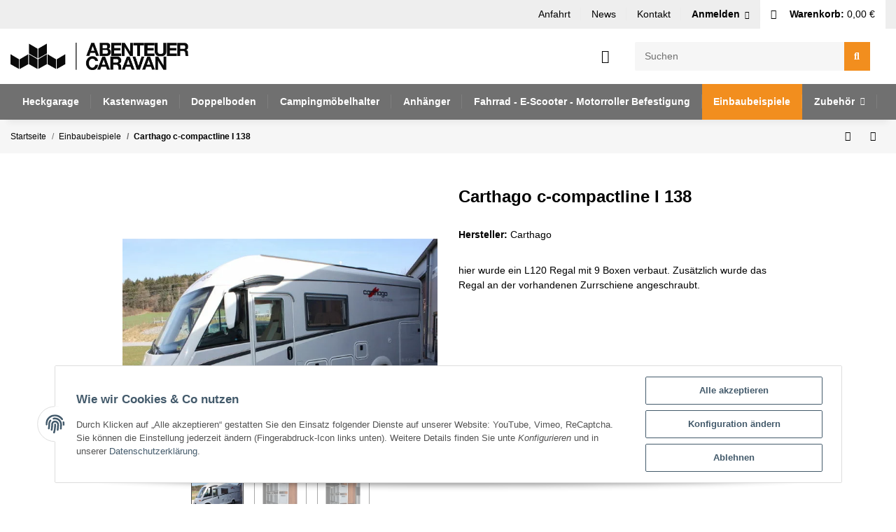

--- FILE ---
content_type: text/html; charset=utf-8
request_url: https://abenteuer-caravan.de/Carthago-c-compactline-I-138_1
body_size: 20294
content:
<!DOCTYPE html><html
lang="de" itemscope itemtype="https://schema.org/ItemPage"><head><meta
http-equiv="content-type" content="text/html; charset=utf-8"><meta
name="description" itemprop="description" content="hier wurde ein L120 Regal mit 9 Boxen verbaut Zusätzlich wurde das Regal an der vorhandenen Zurrschiene angeschraubt"><meta
name="viewport" content="width=device-width, initial-scale=1.0"><meta
http-equiv="X-UA-Compatible" content="IE=edge"><meta
name="robots" content="index, follow"><meta
name="theme-vendor" content="Themeart"><meta
itemprop="url" content="https://www.abenteuer-caravan.de/Carthago-c-compactline-I-138_1"><meta
property="og:type" content="website"><meta
property="og:site_name" content="Carthago c-compactline I 138"><meta
property="og:title" content="Carthago c-compactline I 138"><meta
property="og:description" content="hier wurde ein L120 Regal mit 9 Boxen verbaut Zusätzlich wurde das Regal an der vorhandenen Zurrschiene angeschraubt"><meta
property="og:url" content="https://www.abenteuer-caravan.de/Carthago-c-compactline-I-138_1"><meta
itemprop="image" content="https://www.abenteuer-caravan.de/media/image/product/198/lg/carthago-c-compactline-i-138_1.jpg"><meta
property="og:image" content="https://www.abenteuer-caravan.de/media/image/product/198/lg/carthago-c-compactline-i-138_1.jpg"><title
itemprop="name">Carthago c-compactline I 138</title><link
rel="canonical" href="https://www.abenteuer-caravan.de/Carthago-c-compactline-I-138_1"><link
rel="shortcut icon" href="https://www.abenteuer-caravan.de/templates/MyFlex/themes/base/images/favicon.ico" type="image/x-icon"><style id="criticalCSS">:root{--blue:#007bff;--indigo:#6610f2;--purple:#6f42c1;--pink:#e83e8c;--red:#dc3545;--orange:#fd7e14;--yellow:#ffc107;--green:#28a745;--teal:#20c997;--cyan:#17a2b8;--white:#fff;--gray:#707070;--gray-dark:#343a40;--primary:#f28e1e;--secondary:#f28e1e;--success:#1c871e;--info:#525252;--warning:#f39932;--danger:#b90000;--light:#f6f6f6;--dark:#525252;--gray:#707070;--gray-light:#f6f6f6;--gray-medium:#e5e5e5;--gray-dark:#9b9b9b;--gray-darker:#525252;--breakpoint-xs:0;--breakpoint-sm:576px;--breakpoint-md:768px;--breakpoint-lg:992px;--breakpoint-xl:1300px;--font-family-sans-serif:"Roboto",sans-serif;--font-family-monospace:SFMono-Regular,Menlo,Monaco,Consolas,"Liberation Mono","Courier New",monospace}*,*:before,*:after{box-sizing:border-box}html{font-family:sans-serif;line-height:1.15;-webkit-text-size-adjust:100%;-webkit-tap-highlight-color:rgba(0,0,0,0)}article,aside,figcaption,figure,footer,header,hgroup,main,nav,section{display:block}body{margin:0;font-family:"Roboto",sans-serif;font-size:.9375rem;font-weight:400;line-height:1.5;color:#000;text-align:left;background-color:#fff}[tabindex="-1"]:focus:not(:focus-visible){outline:0 !important}hr{box-sizing:content-box;height:0;overflow:visible}h1,h2,h3,h4,h5,h6{margin-top:0;margin-bottom:1rem}p{margin-top:0;margin-bottom:1rem}abbr[title],abbr[data-original-title]{text-decoration:underline;text-decoration:underline dotted;cursor:help;border-bottom:0;text-decoration-skip-ink:none}address{margin-bottom:1rem;font-style:normal;line-height:inherit}ol,ul,dl{margin-top:0;margin-bottom:1rem}ol ol,ul ul,ol ul,ul ol{margin-bottom:0}dt{font-weight:700}dd{margin-bottom:.5rem;margin-left:0}blockquote{margin:0 0 1rem}b,strong{font-weight:bolder}small{font-size:80%}sub,sup{position:relative;font-size:75%;line-height:0;vertical-align:baseline}sub{bottom:-.25em}sup{top:-.5em}a{color:#000;text-decoration:underline;background-color:transparent}a:hover{color:#f28e1e;text-decoration:none}a:not([href]):not([class]){color:inherit;text-decoration:none}a:not([href]):not([class]):hover{color:inherit;text-decoration:none}pre,code,kbd,samp{font-family:SFMono-Regular,Menlo,Monaco,Consolas,"Liberation Mono","Courier New",monospace;font-size:1em}pre{margin-top:0;margin-bottom:1rem;overflow:auto;-ms-overflow-style:scrollbar}figure{margin:0 0 1rem}img{vertical-align:middle;border-style:none}svg{overflow:hidden;vertical-align:middle}table{border-collapse:collapse}caption{padding-top:.75rem;padding-bottom:.75rem;color:#707070;text-align:left;caption-side:bottom}th{text-align:inherit;text-align:-webkit-match-parent}label{display:inline-block;margin-bottom:.5rem}button{border-radius:0}button:focus:not(:focus-visible){outline:0}input,button,select,optgroup,textarea{margin:0;font-family:inherit;font-size:inherit;line-height:inherit}button,input{overflow:visible}button,select{text-transform:none}[role=button]{cursor:pointer}select{word-wrap:normal}button,[type=button],[type=reset],[type=submit]{-webkit-appearance:button}button:not(:disabled),[type=button]:not(:disabled),[type=reset]:not(:disabled),[type=submit]:not(:disabled){cursor:pointer}button::-moz-focus-inner,[type=button]::-moz-focus-inner,[type=reset]::-moz-focus-inner,[type=submit]::-moz-focus-inner{padding:0;border-style:none}input[type=radio],input[type=checkbox]{box-sizing:border-box;padding:0}textarea{overflow:auto;resize:vertical}fieldset{min-width:0;padding:0;margin:0;border:0}legend{display:block;width:100%;max-width:100%;padding:0;margin-bottom:.5rem;font-size:1.5rem;line-height:inherit;color:inherit;white-space:normal}progress{vertical-align:baseline}[type=number]::-webkit-inner-spin-button,[type=number]::-webkit-outer-spin-button{height:auto}[type=search]{outline-offset:-2px;-webkit-appearance:none}[type=search]::-webkit-search-decoration{-webkit-appearance:none}::-webkit-file-upload-button{font:inherit;-webkit-appearance:button}output{display:inline-block}summary{display:list-item;cursor:pointer}template{display:none}[hidden]{display:none !important}.img-fluid{max-width:100%;height:auto}.img-thumbnail{padding:.25rem;background-color:#fff;border:1px solid #dee2e6;border-radius:.125rem;box-shadow:0 1px 2px rgba(0,0,0,.075);max-width:100%;height:auto}.figure{display:inline-block}.figure-img{margin-bottom:.5rem;line-height:1}.figure-caption{font-size:90%;color:#707070}code{font-size:87.5%;color:#e83e8c;word-wrap:break-word}a>code{color:inherit}kbd{padding:.2rem .4rem;font-size:87.5%;color:#fff;background-color:#212529;border-radius:.125rem;box-shadow:inset 0 -.1rem 0 rgba(0,0,0,.25)}kbd kbd{padding:0;font-size:100%;font-weight:700;box-shadow:none}pre{display:block;font-size:87.5%;color:#212529}pre code{font-size:inherit;color:inherit;word-break:normal}.pre-scrollable{max-height:340px;overflow-y:scroll}.container,.container-fluid,.container-sm,.container-md,.container-lg,.container-xl{width:100%;padding-right:1rem;padding-left:1rem;margin-right:auto;margin-left:auto}@media (min-width:576px){.container,.container-sm{max-width:97vw}}@media (min-width:768px){.container,.container-sm,.container-md{max-width:720px}}@media (min-width:992px){.container,.container-sm,.container-md,.container-lg{max-width:960px}}@media (min-width:1300px){.container,.container-sm,.container-md,.container-lg,.container-xl{max-width:1400px}}.row{display:flex;flex-wrap:wrap;margin-right:-1rem;margin-left:-1rem}.no-gutters{margin-right:0;margin-left:0}.no-gutters>.col,.no-gutters>[class*=col-]{padding-right:0;padding-left:0}.col-1,.col-2,.col-3,.col-4,.col-5,.col-6,.col-7,.col-8,.col-9,.col-10,.col-11,.col-12,.col,.col-auto,.col-sm-1,.col-sm-2,.col-sm-3,.col-sm-4,.col-sm-5,.col-sm-6,.col-sm-7,.col-sm-8,.col-sm-9,.col-sm-10,.col-sm-11,.col-sm-12,.col-sm,.col-sm-auto,.col-md-1,.col-md-2,.col-md-3,.col-md-4,.col-md-5,.col-md-6,.col-md-7,.col-md-8,.col-md-9,.col-md-10,.col-md-11,.col-md-12,.col-md,.col-md-auto,.col-lg-1,.col-lg-2,.col-lg-3,.col-lg-4,.col-lg-5,.col-lg-6,.col-lg-7,.col-lg-8,.col-lg-9,.col-lg-10,.col-lg-11,.col-lg-12,.col-lg,.col-lg-auto,.col-xl-1,.col-xl-2,.col-xl-3,.col-xl-4,.col-xl-5,.col-xl-6,.col-xl-7,.col-xl-8,.col-xl-9,.col-xl-10,.col-xl-11,.col-xl-12,.col-xl,.col-xl-auto{position:relative;width:100%;padding-right:1rem;padding-left:1rem}.col{flex-basis:0;flex-grow:1;max-width:100%}.row-cols-1>*{flex:0 0 100%;max-width:100%}.row-cols-2>*{flex:0 0 50%;max-width:50%}.row-cols-3>*{flex:0 0 33.3333333333%;max-width:33.3333333333%}.row-cols-4>*{flex:0 0 25%;max-width:25%}.row-cols-5>*{flex:0 0 20%;max-width:20%}.row-cols-6>*{flex:0 0 16.6666666667%;max-width:16.6666666667%}.col-auto{flex:0 0 auto;width:auto;max-width:100%}.col-1{flex:0 0 8.33333333%;max-width:8.33333333%}.col-2{flex:0 0 16.66666667%;max-width:16.66666667%}.col-3{flex:0 0 25%;max-width:25%}.col-4{flex:0 0 33.33333333%;max-width:33.33333333%}.col-5{flex:0 0 41.66666667%;max-width:41.66666667%}.col-6{flex:0 0 50%;max-width:50%}.col-7{flex:0 0 58.33333333%;max-width:58.33333333%}.col-8{flex:0 0 66.66666667%;max-width:66.66666667%}.col-9{flex:0 0 75%;max-width:75%}.col-10{flex:0 0 83.33333333%;max-width:83.33333333%}.col-11{flex:0 0 91.66666667%;max-width:91.66666667%}.col-12{flex:0 0 100%;max-width:100%}.order-first{order:-1}.order-last{order:13}.order-0{order:0}.order-1{order:1}.order-2{order:2}.order-3{order:3}.order-4{order:4}.order-5{order:5}.order-6{order:6}.order-7{order:7}.order-8{order:8}.order-9{order:9}.order-10{order:10}.order-11{order:11}.order-12{order:12}.offset-1{margin-left:8.33333333%}.offset-2{margin-left:16.66666667%}.offset-3{margin-left:25%}.offset-4{margin-left:33.33333333%}.offset-5{margin-left:41.66666667%}.offset-6{margin-left:50%}.offset-7{margin-left:58.33333333%}.offset-8{margin-left:66.66666667%}.offset-9{margin-left:75%}.offset-10{margin-left:83.33333333%}.offset-11{margin-left:91.66666667%}@media (min-width:576px){.col-sm{flex-basis:0;flex-grow:1;max-width:100%}.row-cols-sm-1>*{flex:0 0 100%;max-width:100%}.row-cols-sm-2>*{flex:0 0 50%;max-width:50%}.row-cols-sm-3>*{flex:0 0 33.3333333333%;max-width:33.3333333333%}.row-cols-sm-4>*{flex:0 0 25%;max-width:25%}.row-cols-sm-5>*{flex:0 0 20%;max-width:20%}.row-cols-sm-6>*{flex:0 0 16.6666666667%;max-width:16.6666666667%}.col-sm-auto{flex:0 0 auto;width:auto;max-width:100%}.col-sm-1{flex:0 0 8.33333333%;max-width:8.33333333%}.col-sm-2{flex:0 0 16.66666667%;max-width:16.66666667%}.col-sm-3{flex:0 0 25%;max-width:25%}.col-sm-4{flex:0 0 33.33333333%;max-width:33.33333333%}.col-sm-5{flex:0 0 41.66666667%;max-width:41.66666667%}.col-sm-6{flex:0 0 50%;max-width:50%}.col-sm-7{flex:0 0 58.33333333%;max-width:58.33333333%}.col-sm-8{flex:0 0 66.66666667%;max-width:66.66666667%}.col-sm-9{flex:0 0 75%;max-width:75%}.col-sm-10{flex:0 0 83.33333333%;max-width:83.33333333%}.col-sm-11{flex:0 0 91.66666667%;max-width:91.66666667%}.col-sm-12{flex:0 0 100%;max-width:100%}.order-sm-first{order:-1}.order-sm-last{order:13}.order-sm-0{order:0}.order-sm-1{order:1}.order-sm-2{order:2}.order-sm-3{order:3}.order-sm-4{order:4}.order-sm-5{order:5}.order-sm-6{order:6}.order-sm-7{order:7}.order-sm-8{order:8}.order-sm-9{order:9}.order-sm-10{order:10}.order-sm-11{order:11}.order-sm-12{order:12}.offset-sm-0{margin-left:0}.offset-sm-1{margin-left:8.33333333%}.offset-sm-2{margin-left:16.66666667%}.offset-sm-3{margin-left:25%}.offset-sm-4{margin-left:33.33333333%}.offset-sm-5{margin-left:41.66666667%}.offset-sm-6{margin-left:50%}.offset-sm-7{margin-left:58.33333333%}.offset-sm-8{margin-left:66.66666667%}.offset-sm-9{margin-left:75%}.offset-sm-10{margin-left:83.33333333%}.offset-sm-11{margin-left:91.66666667%}}@media (min-width:768px){.col-md{flex-basis:0;flex-grow:1;max-width:100%}.row-cols-md-1>*{flex:0 0 100%;max-width:100%}.row-cols-md-2>*{flex:0 0 50%;max-width:50%}.row-cols-md-3>*{flex:0 0 33.3333333333%;max-width:33.3333333333%}.row-cols-md-4>*{flex:0 0 25%;max-width:25%}.row-cols-md-5>*{flex:0 0 20%;max-width:20%}.row-cols-md-6>*{flex:0 0 16.6666666667%;max-width:16.6666666667%}.col-md-auto{flex:0 0 auto;width:auto;max-width:100%}.col-md-1{flex:0 0 8.33333333%;max-width:8.33333333%}.col-md-2{flex:0 0 16.66666667%;max-width:16.66666667%}.col-md-3{flex:0 0 25%;max-width:25%}.col-md-4{flex:0 0 33.33333333%;max-width:33.33333333%}.col-md-5{flex:0 0 41.66666667%;max-width:41.66666667%}.col-md-6{flex:0 0 50%;max-width:50%}.col-md-7{flex:0 0 58.33333333%;max-width:58.33333333%}.col-md-8{flex:0 0 66.66666667%;max-width:66.66666667%}.col-md-9{flex:0 0 75%;max-width:75%}.col-md-10{flex:0 0 83.33333333%;max-width:83.33333333%}.col-md-11{flex:0 0 91.66666667%;max-width:91.66666667%}.col-md-12{flex:0 0 100%;max-width:100%}.order-md-first{order:-1}.order-md-last{order:13}.order-md-0{order:0}.order-md-1{order:1}.order-md-2{order:2}.order-md-3{order:3}.order-md-4{order:4}.order-md-5{order:5}.order-md-6{order:6}.order-md-7{order:7}.order-md-8{order:8}.order-md-9{order:9}.order-md-10{order:10}.order-md-11{order:11}.order-md-12{order:12}.offset-md-0{margin-left:0}.offset-md-1{margin-left:8.33333333%}.offset-md-2{margin-left:16.66666667%}.offset-md-3{margin-left:25%}.offset-md-4{margin-left:33.33333333%}.offset-md-5{margin-left:41.66666667%}.offset-md-6{margin-left:50%}.offset-md-7{margin-left:58.33333333%}.offset-md-8{margin-left:66.66666667%}.offset-md-9{margin-left:75%}.offset-md-10{margin-left:83.33333333%}.offset-md-11{margin-left:91.66666667%}}@media (min-width:992px){.col-lg{flex-basis:0;flex-grow:1;max-width:100%}.row-cols-lg-1>*{flex:0 0 100%;max-width:100%}.row-cols-lg-2>*{flex:0 0 50%;max-width:50%}.row-cols-lg-3>*{flex:0 0 33.3333333333%;max-width:33.3333333333%}.row-cols-lg-4>*{flex:0 0 25%;max-width:25%}.row-cols-lg-5>*{flex:0 0 20%;max-width:20%}.row-cols-lg-6>*{flex:0 0 16.6666666667%;max-width:16.6666666667%}.col-lg-auto{flex:0 0 auto;width:auto;max-width:100%}.col-lg-1{flex:0 0 8.33333333%;max-width:8.33333333%}.col-lg-2{flex:0 0 16.66666667%;max-width:16.66666667%}.col-lg-3{flex:0 0 25%;max-width:25%}.col-lg-4{flex:0 0 33.33333333%;max-width:33.33333333%}.col-lg-5{flex:0 0 41.66666667%;max-width:41.66666667%}.col-lg-6{flex:0 0 50%;max-width:50%}.col-lg-7{flex:0 0 58.33333333%;max-width:58.33333333%}.col-lg-8{flex:0 0 66.66666667%;max-width:66.66666667%}.col-lg-9{flex:0 0 75%;max-width:75%}.col-lg-10{flex:0 0 83.33333333%;max-width:83.33333333%}.col-lg-11{flex:0 0 91.66666667%;max-width:91.66666667%}.col-lg-12{flex:0 0 100%;max-width:100%}.order-lg-first{order:-1}.order-lg-last{order:13}.order-lg-0{order:0}.order-lg-1{order:1}.order-lg-2{order:2}.order-lg-3{order:3}.order-lg-4{order:4}.order-lg-5{order:5}.order-lg-6{order:6}.order-lg-7{order:7}.order-lg-8{order:8}.order-lg-9{order:9}.order-lg-10{order:10}.order-lg-11{order:11}.order-lg-12{order:12}.offset-lg-0{margin-left:0}.offset-lg-1{margin-left:8.33333333%}.offset-lg-2{margin-left:16.66666667%}.offset-lg-3{margin-left:25%}.offset-lg-4{margin-left:33.33333333%}.offset-lg-5{margin-left:41.66666667%}.offset-lg-6{margin-left:50%}.offset-lg-7{margin-left:58.33333333%}.offset-lg-8{margin-left:66.66666667%}.offset-lg-9{margin-left:75%}.offset-lg-10{margin-left:83.33333333%}.offset-lg-11{margin-left:91.66666667%}}@media (min-width:1300px){.col-xl{flex-basis:0;flex-grow:1;max-width:100%}.row-cols-xl-1>*{flex:0 0 100%;max-width:100%}.row-cols-xl-2>*{flex:0 0 50%;max-width:50%}.row-cols-xl-3>*{flex:0 0 33.3333333333%;max-width:33.3333333333%}.row-cols-xl-4>*{flex:0 0 25%;max-width:25%}.row-cols-xl-5>*{flex:0 0 20%;max-width:20%}.row-cols-xl-6>*{flex:0 0 16.6666666667%;max-width:16.6666666667%}.col-xl-auto{flex:0 0 auto;width:auto;max-width:100%}.col-xl-1{flex:0 0 8.33333333%;max-width:8.33333333%}.col-xl-2{flex:0 0 16.66666667%;max-width:16.66666667%}.col-xl-3{flex:0 0 25%;max-width:25%}.col-xl-4{flex:0 0 33.33333333%;max-width:33.33333333%}.col-xl-5{flex:0 0 41.66666667%;max-width:41.66666667%}.col-xl-6{flex:0 0 50%;max-width:50%}.col-xl-7{flex:0 0 58.33333333%;max-width:58.33333333%}.col-xl-8{flex:0 0 66.66666667%;max-width:66.66666667%}.col-xl-9{flex:0 0 75%;max-width:75%}.col-xl-10{flex:0 0 83.33333333%;max-width:83.33333333%}.col-xl-11{flex:0 0 91.66666667%;max-width:91.66666667%}.col-xl-12{flex:0 0 100%;max-width:100%}.order-xl-first{order:-1}.order-xl-last{order:13}.order-xl-0{order:0}.order-xl-1{order:1}.order-xl-2{order:2}.order-xl-3{order:3}.order-xl-4{order:4}.order-xl-5{order:5}.order-xl-6{order:6}.order-xl-7{order:7}.order-xl-8{order:8}.order-xl-9{order:9}.order-xl-10{order:10}.order-xl-11{order:11}.order-xl-12{order:12}.offset-xl-0{margin-left:0}.offset-xl-1{margin-left:8.33333333%}.offset-xl-2{margin-left:16.66666667%}.offset-xl-3{margin-left:25%}.offset-xl-4{margin-left:33.33333333%}.offset-xl-5{margin-left:41.66666667%}.offset-xl-6{margin-left:50%}.offset-xl-7{margin-left:58.33333333%}.offset-xl-8{margin-left:66.66666667%}.offset-xl-9{margin-left:75%}.offset-xl-10{margin-left:83.33333333%}.offset-xl-11{margin-left:91.66666667%}}.nav{display:flex;flex-wrap:wrap;padding-left:0;margin-bottom:0;list-style:none}.nav-link{display:block;padding:.5rem 1rem;text-decoration:none}.nav-link:hover,.nav-link:focus{text-decoration:none}.nav-link.disabled{color:#707070;pointer-events:none;cursor:default}.nav-tabs{border-bottom:1px solid #dee2e6}.nav-tabs .nav-link{margin-bottom:-1px;border:1px solid transparent;border-top-left-radius:0;border-top-right-radius:0}.nav-tabs .nav-link:hover,.nav-tabs .nav-link:focus{border-color:transparent}.nav-tabs .nav-link.disabled{color:#707070;background-color:transparent;border-color:transparent}.nav-tabs .nav-link.active,.nav-tabs .nav-item.show .nav-link{color:#000;background-color:transparent;border-color:#f28e1e}.nav-tabs .dropdown-menu{margin-top:-1px;border-top-left-radius:0;border-top-right-radius:0}.nav-pills .nav-link{border-radius:.125rem}.nav-pills .nav-link.active,.nav-pills .show>.nav-link{color:#fff;background-color:#f28e1e}.nav-fill>.nav-link,.nav-fill .nav-item{flex:1 1 auto;text-align:center}.nav-justified>.nav-link,.nav-justified .nav-item{flex-basis:0;flex-grow:1;text-align:center}.tab-content>.tab-pane{display:none}.tab-content>.active{display:block}.navbar{position:relative;display:flex;flex-wrap:wrap;align-items:center;justify-content:space-between;padding:.4rem 1rem}.navbar .container,.navbar .container-fluid,.navbar .container-sm,.navbar .container-md,.navbar .container-lg,.navbar .container-xl,.navbar>.container-sm,.navbar>.container-md,.navbar>.container-lg,.navbar>.container-xl{display:flex;flex-wrap:wrap;align-items:center;justify-content:space-between}.navbar-brand{display:inline-block;padding-top:.453125rem;padding-bottom:.453125rem;margin-right:1rem;font-size:1rem;line-height:inherit;white-space:nowrap}.navbar-brand:hover,.navbar-brand:focus{text-decoration:none}.navbar-nav{display:flex;flex-direction:column;padding-left:0;margin-bottom:0;list-style:none}.navbar-nav .nav-link{padding-right:0;padding-left:0}.navbar-nav .dropdown-menu{position:static;float:none}.navbar-text{display:inline-block;padding-top:.5rem;padding-bottom:.5rem}.navbar-collapse{flex-basis:100%;flex-grow:1;align-items:center}.navbar-toggler{padding:.25rem .75rem;font-size:1rem;line-height:1;background-color:transparent;border:1px solid transparent;border-radius:.125rem}.navbar-toggler:hover,.navbar-toggler:focus{text-decoration:none}.navbar-toggler-icon{display:inline-block;width:1.5em;height:1.5em;vertical-align:middle;content:"";background:50%/100% 100% no-repeat}.navbar-nav-scroll{max-height:75vh;overflow-y:auto}@media (max-width:575.98px){.navbar-expand-sm>.container,.navbar-expand-sm>.container-fluid,.navbar-expand-sm>.container-sm,.navbar-expand-sm>.container-md,.navbar-expand-sm>.container-lg,.navbar-expand-sm>.container-xl{padding-right:0;padding-left:0}}@media (min-width:576px){.navbar-expand-sm{flex-flow:row nowrap;justify-content:flex-start}.navbar-expand-sm .navbar-nav{flex-direction:row}.navbar-expand-sm .navbar-nav .dropdown-menu{position:absolute}.navbar-expand-sm .navbar-nav .nav-link{padding-right:1.5rem;padding-left:1.5rem}.navbar-expand-sm>.container,.navbar-expand-sm>.container-fluid,.navbar-expand-sm>.container-sm,.navbar-expand-sm>.container-md,.navbar-expand-sm>.container-lg,.navbar-expand-sm>.container-xl{flex-wrap:nowrap}.navbar-expand-sm .navbar-nav-scroll{overflow:visible}.navbar-expand-sm .navbar-collapse{display:flex !important;flex-basis:auto}.navbar-expand-sm .navbar-toggler{display:none}}@media (max-width:767.98px){.navbar-expand-md>.container,.navbar-expand-md>.container-fluid,.navbar-expand-md>.container-sm,.navbar-expand-md>.container-md,.navbar-expand-md>.container-lg,.navbar-expand-md>.container-xl{padding-right:0;padding-left:0}}@media (min-width:768px){.navbar-expand-md{flex-flow:row nowrap;justify-content:flex-start}.navbar-expand-md .navbar-nav{flex-direction:row}.navbar-expand-md .navbar-nav .dropdown-menu{position:absolute}.navbar-expand-md .navbar-nav .nav-link{padding-right:1.5rem;padding-left:1.5rem}.navbar-expand-md>.container,.navbar-expand-md>.container-fluid,.navbar-expand-md>.container-sm,.navbar-expand-md>.container-md,.navbar-expand-md>.container-lg,.navbar-expand-md>.container-xl{flex-wrap:nowrap}.navbar-expand-md .navbar-nav-scroll{overflow:visible}.navbar-expand-md .navbar-collapse{display:flex !important;flex-basis:auto}.navbar-expand-md .navbar-toggler{display:none}}@media (max-width:991.98px){.navbar-expand-lg>.container,.navbar-expand-lg>.container-fluid,.navbar-expand-lg>.container-sm,.navbar-expand-lg>.container-md,.navbar-expand-lg>.container-lg,.navbar-expand-lg>.container-xl{padding-right:0;padding-left:0}}@media (min-width:992px){.navbar-expand-lg{flex-flow:row nowrap;justify-content:flex-start}.navbar-expand-lg .navbar-nav{flex-direction:row}.navbar-expand-lg .navbar-nav .dropdown-menu{position:absolute}.navbar-expand-lg .navbar-nav .nav-link{padding-right:1.5rem;padding-left:1.5rem}.navbar-expand-lg>.container,.navbar-expand-lg>.container-fluid,.navbar-expand-lg>.container-sm,.navbar-expand-lg>.container-md,.navbar-expand-lg>.container-lg,.navbar-expand-lg>.container-xl{flex-wrap:nowrap}.navbar-expand-lg .navbar-nav-scroll{overflow:visible}.navbar-expand-lg .navbar-collapse{display:flex !important;flex-basis:auto}.navbar-expand-lg .navbar-toggler{display:none}}@media (max-width:1299.98px){.navbar-expand-xl>.container,.navbar-expand-xl>.container-fluid,.navbar-expand-xl>.container-sm,.navbar-expand-xl>.container-md,.navbar-expand-xl>.container-lg,.navbar-expand-xl>.container-xl{padding-right:0;padding-left:0}}@media (min-width:1300px){.navbar-expand-xl{flex-flow:row nowrap;justify-content:flex-start}.navbar-expand-xl .navbar-nav{flex-direction:row}.navbar-expand-xl .navbar-nav .dropdown-menu{position:absolute}.navbar-expand-xl .navbar-nav .nav-link{padding-right:1.5rem;padding-left:1.5rem}.navbar-expand-xl>.container,.navbar-expand-xl>.container-fluid,.navbar-expand-xl>.container-sm,.navbar-expand-xl>.container-md,.navbar-expand-xl>.container-lg,.navbar-expand-xl>.container-xl{flex-wrap:nowrap}.navbar-expand-xl .navbar-nav-scroll{overflow:visible}.navbar-expand-xl .navbar-collapse{display:flex !important;flex-basis:auto}.navbar-expand-xl .navbar-toggler{display:none}}.navbar-expand{flex-flow:row nowrap;justify-content:flex-start}.navbar-expand>.container,.navbar-expand>.container-fluid,.navbar-expand>.container-sm,.navbar-expand>.container-md,.navbar-expand>.container-lg,.navbar-expand>.container-xl{padding-right:0;padding-left:0}.navbar-expand .navbar-nav{flex-direction:row}.navbar-expand .navbar-nav .dropdown-menu{position:absolute}.navbar-expand .navbar-nav .nav-link{padding-right:1.5rem;padding-left:1.5rem}.navbar-expand>.container,.navbar-expand>.container-fluid,.navbar-expand>.container-sm,.navbar-expand>.container-md,.navbar-expand>.container-lg,.navbar-expand>.container-xl{flex-wrap:nowrap}.navbar-expand .navbar-nav-scroll{overflow:visible}.navbar-expand .navbar-collapse{display:flex !important;flex-basis:auto}.navbar-expand .navbar-toggler{display:none}.navbar-light .navbar-brand{color:rgba(0,0,0,.9)}.navbar-light .navbar-brand:hover,.navbar-light .navbar-brand:focus{color:rgba(0,0,0,.9)}.navbar-light .navbar-nav .nav-link{color:#525252}.navbar-light .navbar-nav .nav-link:hover,.navbar-light .navbar-nav .nav-link:focus{color:#f28e1e}.navbar-light .navbar-nav .nav-link.disabled{color:rgba(0,0,0,.3)}.navbar-light .navbar-nav .show>.nav-link,.navbar-light .navbar-nav .active>.nav-link,.navbar-light .navbar-nav .nav-link.show,.navbar-light .navbar-nav .nav-link.active{color:rgba(0,0,0,.9)}.navbar-light .navbar-toggler{color:#525252;border-color:rgba(0,0,0,.1)}.navbar-light .navbar-toggler-icon{background-image:url("data:image/svg+xml,%3csvg xmlns='http://www.w3.org/2000/svg' width='30' height='30' viewBox='0 0 30 30'%3e%3cpath stroke='%23525252' stroke-linecap='round' stroke-miterlimit='10' stroke-width='2' d='M4 7h22M4 15h22M4 23h22'/%3e%3c/svg%3e")}.navbar-light .navbar-text{color:#525252}.navbar-light .navbar-text a{color:rgba(0,0,0,.9)}.navbar-light .navbar-text a:hover,.navbar-light .navbar-text a:focus{color:rgba(0,0,0,.9)}.navbar-dark .navbar-brand{color:#fff}.navbar-dark .navbar-brand:hover,.navbar-dark .navbar-brand:focus{color:#fff}.navbar-dark .navbar-nav .nav-link{color:rgba(255,255,255,.5)}.navbar-dark .navbar-nav .nav-link:hover,.navbar-dark .navbar-nav .nav-link:focus{color:rgba(255,255,255,.75)}.navbar-dark .navbar-nav .nav-link.disabled{color:rgba(255,255,255,.25)}.navbar-dark .navbar-nav .show>.nav-link,.navbar-dark .navbar-nav .active>.nav-link,.navbar-dark .navbar-nav .nav-link.show,.navbar-dark .navbar-nav .nav-link.active{color:#fff}.navbar-dark .navbar-toggler{color:rgba(255,255,255,.5);border-color:rgba(255,255,255,.1)}.navbar-dark .navbar-toggler-icon{background-image:url("data:image/svg+xml,%3csvg xmlns='http://www.w3.org/2000/svg' width='30' height='30' viewBox='0 0 30 30'%3e%3cpath stroke='rgba%28255, 255, 255, 0.5%29' stroke-linecap='round' stroke-miterlimit='10' stroke-width='2' d='M4 7h22M4 15h22M4 23h22'/%3e%3c/svg%3e")}.navbar-dark .navbar-text{color:rgba(255,255,255,.5)}.navbar-dark .navbar-text a{color:#fff}.navbar-dark .navbar-text a:hover,.navbar-dark .navbar-text a:focus{color:#fff}.fa,.fas,.far,.fal{display:inline-block}h1,.h1{font-size:2rem}h2,.h2{font-size:1.625rem}h3,.h3,.productlist-filter-headline{font-size:1.25rem}h4,.h4{font-size:.9375rem}h5,.h5{font-size:.9375rem}h6,.h6{font-size:.9375rem}.label-slide .form-group:not(.exclude-from-label-slide):not(.checkbox) label{display:none}.modal{display:none}.carousel-thumbnails .slick-arrow{opacity:0}.consent-modal:not(.active){display:none}.consent-banner-icon{width:1em;height:1em}.mini>#consent-banner{display:none}html{overflow-y:scroll}.dropdown-menu{display:none}.dropdown-toggle:after{content:"";margin-left:.5rem;display:inline-block}.input-group{position:relative;display:flex;flex-wrap:wrap;align-items:stretch;width:100%}.input-group>.form-control{flex:1 1 auto;width:1%}#main-wrapper{background:#fff}.container-fluid-xl{max-width:1400px}.nav-dividers .nav-item{position:relative}.nav-dividers .nav-item:not(:last-child):after{content:"";position:absolute;right:0;top:.7rem;height:calc(100% - 1.5rem);border-right:1px solid #ebebeb}.nav-scrollbar{overflow:hidden;display:flex;align-items:center}.nav-scrollbar .nav,.nav-scrollbar .navbar-nav{flex-wrap:nowrap}.nav-scrollbar .nav-item{white-space:nowrap}.nav-scrollbar-inner{overflow-x:auto;align-self:flex-start}#shop-nav{align-items:center;flex-shrink:0;margin-left:auto}#shop-nav .nav-link{position:relative;color:#000}#shop-nav .nav-link:hover:not(.dropdown-item):not(.btn),#shop-nav .nav-link.active{color:#f28e1e}@media (max-width:767.98px){#shop-nav .nav-link{padding-left:.75rem;padding-right:.75rem}}.breadcrumb{display:flex;flex-wrap:wrap;padding:.5rem 0;margin-bottom:0;list-style:none;background-color:transparent;border-radius:0}.breadcrumb-item+.breadcrumb-item{padding-left:.5rem}.breadcrumb-item+.breadcrumb-item:before{display:inline-block;padding-right:.5rem;color:#707070;content:"/"}.breadcrumb-item.active{color:#525252;font-weight:700}.breadcrumb-item.first:before{display:none}.breadcrumb-wrapper{margin-bottom:2rem}.breadcrumb{font-size:.8125rem}.breadcrumb a{text-decoration:none}.breadcrumb-back{padding-right:1rem;margin-right:1rem;border-right:1px solid #e5e5e5}#header-top-bar{position:relative;background-color:#eee;z-index:1021;flex-direction:row-reverse;color:#000}#header-top-bar .translator{display:flex !important;flex-basis:auto}#header-top-bar .cart-icon-dropdown{background-color:#fff}#header-top-bar .nav-link{text-decoration:none;color:#000;padding-top:.75rem;padding-bottom:.75rem}#header-top-bar .nav-link:hover:not(.dropdown-item):not(.btn),#header-top-bar .nav-link.active{color:#f28e1e}header{position:relative;z-index:1020;background-color:#fff;box-shadow:0 1rem .5625rem -.75rem rgba(0,0,0,.06)}header .nav-link{text-decoration:none}header .navbar{position:static;padding:0}header .navbar.logo-area{padding-left:0;padding-right:0}@media (min-width:992px){header .navbar.logo-area{padding-top:.75rem;padding-bottom:.75rem}}header .navbar.navigation{background-color:#707070}header .navbar .navbar-nav>.nav-item:not(:last-child)>.nav-link:before{height:20px;content:"";border-right:1px solid rgba(255,255,255,.1);position:absolute;top:calc(50% - 10px);right:0}@media (min-width:576px){header .fa-shopping-basket:before{font-size:2em}}header .form-control,header .form-control:focus{background-color:#f6f6f6}@media (min-width:992px){header{padding-bottom:0}header .navbar-brand{margin-right:3rem}}header .navbar-brand{padding-top:.4rem;padding-bottom:.4rem}header .navbar-brand img{height:1.5rem;width:auto}header .navbar-toggler{color:#525252}header .nav-right .dropdown-menu{box-shadow:inset 0 1rem .5625rem -.75rem rgba(0,0,0,.06)}@media (min-width:768px){header .nav-right .cart-icon-dropdown i{padding-right:1rem}}header .nav-right .cart-icon-dropdown:hover{background-color:rgba(255,255,255,.06)}@media (min-width:992px){header .navbar-brand{padding-top:.6rem;padding-bottom:.6rem}header .navbar-brand img{height:2.1875rem}header .navbar-nav>.nav-item>.nav-link{position:relative;padding:1rem}header .navbar-nav>.nav-item.active>.nav-link:before,header .navbar-nav>.nav-item:hover>.nav-link:before,header .navbar-nav>.nav-item.hover>.nav-link:before{width:100%}header .navbar-nav>.nav-item .nav{flex-wrap:wrap}header .navbar-nav .nav .nav-link{padding:0}header .navbar-nav .nav .nav-link:after{display:none}header .navbar-nav .dropdown .nav-item{width:100%}header .nav-mobile-body{align-self:flex-start;width:100%}header .nav-scrollbar-inner{width:100%}header .nav-right .nav-link{padding-top:1.5rem;padding-bottom:1.5rem}}.btn{display:inline-block;font-weight:600;color:#000;text-align:center;vertical-align:middle;user-select:none;background-color:transparent;border:1px solid transparent;padding:.4375rem .875rem;font-size:.9375rem;line-height:1.5;border-radius:.125rem}.btn.disabled,.btn:disabled{opacity:.65;box-shadow:none}.btn:not(:disabled):not(.disabled):active,.btn:not(:disabled):not(.disabled).active{box-shadow:none}.form-control{display:block;width:100%;height:calc(1.5em + .875rem + 2px);padding:.4375rem .875rem;font-size:.9375rem;font-weight:400;line-height:1.5;color:#525252;background-color:#f6f6f6;background-clip:padding-box;border:1px solid #f28e1e;border-radius:.125rem;box-shadow:inset 0 1px 1px rgba(0,0,0,.075);transition:border-color .15s ease-in-out,box-shadow .15s ease-in-out}@media (prefers-reduced-motion:reduce){.form-control{transition:none}}.breadcrumb{display:flex;flex-wrap:wrap;padding:.5rem 0;margin-bottom:1rem;list-style:none;background-color:transparent;border-radius:0}.square{display:flex;position:relative}.square:before{content:"";display:inline-block;padding-bottom:100%}.flex-row-reverse{flex-direction:row-reverse !important}.flex-column{flex-direction:column !important}.justify-content-start{justify-content:flex-start !important}.collapse:not(.show){display:none}.d-none{display:none !important}.d-block{display:block !important}.d-flex{display:flex !important}.d-inline-block{display:inline-block !important}@media (min-width:992px){.d-lg-none{display:none !important}.d-lg-block{display:block !important}.d-lg-flex{display:flex !important}}@media (min-width:768px){.d-md-none{display:none !important}.d-md-block{display:block !important}.d-md-flex{display:flex !important}.d-md-inline-block{display:inline-block !important}}.form-group{margin-bottom:1rem}.btn-secondary{background-color:#f28e1e;color:#f6f6f6}.btn-outline-secondary{color:#f28e1e;border-color:#f28e1e}.btn-group{display:inline-flex}.productlist-filter-headline{margin-bottom:1rem}hr{margin-top:1rem;margin-bottom:1rem;border:0;border-top:1px solid rgba(0,0,0,.1)}.badge-circle-1{background-color:#fff}#content{padding-bottom:1.5rem}#content-wrapper{margin-top:0}#content-wrapper.has-fluid{padding-top:1rem}#content-wrapper:not(.has-fluid){padding-top:1rem}@media (min-width:992px){#content-wrapper:not(.has-fluid){padding-top:1.5rem}}#search{margin-left:1.5rem;display:none}@media (min-width:992px){#search{margin-right:1.5rem;display:block}#search .form-control{min-width:20rem;height:calc(1.6em + 1.25rem);font-size:.9375rem;border-color:#f6f6f6}}@media (min-width:1300px){#search .form-control{min-width:38rem;border-color:#f6f6f6}}.toggler-logo-wrapper{float:left}@media (max-width:991.98px){.toggler-logo-wrapper{position:absolute}.toggler-logo-wrapper .logo-wrapper{display:inline-block}.toggler-logo-wrapper .burger-menu-wrapper{display:inline-block;vertical-align:middle}}.navbar .container{display:block}.lazyloading{color:transparent;opacity:1;transition:opacity .3s;width:auto;height:auto;max-width:40px;max-height:40px}.lazyload{opacity:0 !important}@media (min-width:1300px){.layoutboxed{background-color:#ccc}.layoutboxed header,.layoutboxed main,.layoutboxed .newsletter-wrapper,.layoutboxed footer{background-color:#fff;max-width:1400px;margin-left:auto;margin-right:auto}.layoutboxed header{margin-top:1.5rem;border-radius:2px 2px 0 0}.layoutboxed main #content-wrapper:not(.has-fluid){padding-top:1rem}.layoutboxed footer{margin-bottom:1.5rem;border-radius:0 0 2px 2px}}.btn-primary{color:#fff}</style><link
rel="preload" href="https://www.abenteuer-caravan.de/asset/myclear.css,plugin_css?v=1.2.0" as="style" onload="this.onload=null;this.rel='stylesheet'">
<noscript><link
href="https://www.abenteuer-caravan.de/asset/myclear.css,plugin_css?v=1.2.0" rel="stylesheet">
</noscript> <script>/*! loadCSS rel=preload polyfill. [c]2017 Filament Group, Inc. MIT License */
(function(w){"use strict";if(!w.loadCSS){w.loadCSS=function(){};}
var rp=loadCSS.relpreload={};rp.support=(function(){var ret;try{ret=w.document.createElement("link").relList.supports("preload");}catch(e){ret=false;}
return function(){return ret;};})();rp.bindMediaToggle=function(link){var finalMedia=link.media||"all";function enableStylesheet(){if(link.addEventListener){link.removeEventListener("load",enableStylesheet);}else if(link.attachEvent){link.detachEvent("onload",enableStylesheet);}
link.setAttribute("onload",null);link.media=finalMedia;}
if(link.addEventListener){link.addEventListener("load",enableStylesheet);}else if(link.attachEvent){link.attachEvent("onload",enableStylesheet);}
setTimeout(function(){link.rel="stylesheet";link.media="only x";});setTimeout(enableStylesheet,3000);};rp.poly=function(){if(rp.support()){return;}
var links=w.document.getElementsByTagName("link");for(var i=0;i<links.length;i++){var link=links[i];if(link.rel==="preload"&&link.getAttribute("as")==="style"&&!link.getAttribute("data-loadcss")){link.setAttribute("data-loadcss",true);rp.bindMediaToggle(link);}}};if(!rp.support()){rp.poly();var run=w.setInterval(rp.poly,500);if(w.addEventListener){w.addEventListener("load",function(){rp.poly();w.clearInterval(run);});}else if(w.attachEvent){w.attachEvent("onload",function(){rp.poly();w.clearInterval(run);});}}
if(typeof exports!=="undefined"){exports.loadCSS=loadCSS;}
else{w.loadCSS=loadCSS;}}(typeof global!=="undefined"?global:this));</script> <link
rel="alternate" type="application/rss+xml" title="Newsfeed Abenteuer-Caravan.de" href="https://www.abenteuer-caravan.de/rss.xml"> <script>window.lazySizesConfig=window.lazySizesConfig||{};window.lazySizesConfig.expand=50;</script> <script src="https://www.abenteuer-caravan.de/templates/Flex/js/jquery-3.5.1.min.js"></script> <script src="https://www.abenteuer-caravan.de/templates/Flex/js/lazysizes.min.js"></script> <script defer src="https://www.abenteuer-caravan.de/asset/jtl3.js?v=1.2.0"></script> <link
rel="preload" href="https://www.abenteuer-caravan.de/templates/Flex/themes/base/fontawesome/webfonts/fa-solid-900.woff2" as="font" crossorigin><link
rel="preload" href="https://www.abenteuer-caravan.de/templates/Flex/themes/base/fontawesome/webfonts/fa-regular-400.woff2" as="font" crossorigin><link
rel="preload" href="https://www.abenteuer-caravan.de/templates/Flex/themes/base/fonts/roboto/roboto-700.woff2" as="font" crossorigin><link
rel="preload" href="https://www.abenteuer-caravan.de/templates/Flex/themes/base/fonts/roboto/roboto-regular.woff2" as="font" crossorigin><link
rel="preload" href="https://www.abenteuer-caravan.de/templates/Flex/themes/base/fonts/roboto-condensed/roboto-condensed-700.woff2" as="font" crossorigin><link
rel="modulepreload" href="https://www.abenteuer-caravan.de/templates/Flex/js/app/globals.js" as="script" crossorigin><link
rel="modulepreload" href="https://www.abenteuer-caravan.de/templates/Flex/js/app/snippets/form-counter.js" as="script" crossorigin><link
rel="modulepreload" href="https://www.abenteuer-caravan.de/templates/Flex/js/app/plugins/navscrollbar.js" as="script" crossorigin><link
rel="modulepreload" href="https://www.abenteuer-caravan.de/templates/Flex/js/app/plugins/tabdrop.js" as="script" crossorigin><link
rel="modulepreload" href="https://www.abenteuer-caravan.de/templates/Flex/js/app/views/header.js" as="script" crossorigin><link
rel="modulepreload" href="https://www.abenteuer-caravan.de/templates/Flex/js/app/views/productdetails.js" as="script" crossorigin> <script type="module" src="https://www.abenteuer-caravan.de/templates/Flex/js/app/app.js"></script> </head><body
class="
wish-compare-animation-mobile                                                               " data-page="1"><header
class="d-print-none sticky-top fixed-navbar" id="jtl-nav-wrapper"><div
id="header-top-bar" class="d-none topbar-wrapper d-lg-flex"><div
class="container-fluid container-fluid-xl d-lg-flex flex-row-reverse"><nav
class="navbar justify-content-start w-100 p-0 navbar-light
"><ul
class="nav topbar-main nav-right ml-auto order-lg-last nav-dividers
"><li
class="nav-item">
<a
class="nav-link         " title="" target="_self" href="https://www.abenteuer-caravan.de/Anfahrt">
Anfahrt
</a></li><li
class="nav-item">
<a
class="nav-link         " title="Aktuelle Neuigkeiten" target="_self" href="https://www.abenteuer-caravan.de/News">
News
</a></li><li
class="nav-item">
<a
class="nav-link         " title="Kontaktformular" target="_self" href="https://www.abenteuer-caravan.de/Kontakt">
Kontakt
</a></li><li
class="nav-item dropdown account-icon-dropdown " aria-expanded="false">
<a
class="nav-link nav-link-custom
" href="#" data-toggle="dropdown" aria-haspopup="true" aria-expanded="false" role="button" aria-label="Mein Konto">
<span
class="fas fa-user d-block d-lg-none"></span><span
class="text-cart d-none d-lg-block">Anmelden</span>
</a><div
class="dropdown-menu
dropdown-menu-right    "><div
class="dropdown-body lg-min-w-lg"><form
class="jtl-validate label-slide" target="_self" action="https://www.abenteuer-caravan.de/Mein-Konto" method="post">
<input
type="hidden" class="jtl_token" name="jtl_token" value="d985da6a8cab5d1d1844878175308ad008fb032d40a562f289efd6f470870bfe"><fieldset
id="quick-login"><div
id="697ec2062472e" aria-labelledby="form-group-label-697ec2062472e" class="form-group " role="group"><div
class="d-flex flex-column-reverse">
<input
type="email" class="form-control  form-control-sm" placeholder=" " id="email_quick" required name="email" autocomplete="email">
<label
id="form-group-label-697ec2062472e" for="email_quick" class="col-form-label pt-0">
E-Mail-Adresse
</label></div></div><div
id="697ec206247cd" aria-labelledby="form-group-label-697ec206247cd" class="form-group account-icon-dropdown-pass" role="group"><div
class="d-flex flex-column-reverse">
<input
type="password" class="form-control  form-control-sm" placeholder=" " id="password_quick" required name="passwort" autocomplete="current-password">
<label
id="form-group-label-697ec206247cd" for="password_quick" class="col-form-label pt-0">
Passwort
</label></div></div><fieldset
class="form-group " id="697ec2062489b"><div>
<input
type="hidden" class="form-control " value="1" name="login">
<button
type="submit" class="btn  btn-primary btn-sm btn-block" id="submit-btn">
Anmelden
</button></div></fieldset></fieldset></form>
<a
href="https://www.abenteuer-caravan.de/Passwort-vergessen" title="Passwort vergessen" rel="nofollow">
Passwort vergessen
</a></div><div
class="dropdown-footer">
Neu hier?
<a
href="https://www.abenteuer-caravan.de/Registrieren" title="Jetzt registrieren!" rel="nofollow">
Jetzt registrieren!
</a></div></div></li><li
class="cart-icon-dropdown nav-item dropdown  ">
<a
href="#" class="nav-link" aria-expanded="false" aria-label="Warenkorb" data-toggle="dropdown">
<i
class="fas fa-shopping-bag"></i> <strong
class="d-none d-md-inline d-lg-inline d-xl-inline">Warenkorb:</strong>
<span
class="cart-icon-dropdown-price">0,00 €</span>
</a><div
class="cart-dropdown dropdown-menu dropdown-menu-right lg-min-w-lg">
<a
target="_self" href="https://www.abenteuer-caravan.de/Warenkorb" class="dropdown-item alert alert-warning cart-dropdown-empty mb-0 p-3" rel="nofollow" title="Es befinden sich keine Artikel im Warenkorb.">
Es befinden sich keine Artikel im Warenkorb.
</a></div></li></ul></nav></div></div><div
class="container-fluid container-fluid-xl"><nav
class="navbar logo-area justify-content-start  navbar-expand-lg
navbar-expand-1"><div
class="toggler-logo-wrapper">
<button
id="burger-menu" class="burger-menu-wrapper navbar-toggler mr-5 collapsed " type="button" data-toggle="collapse" data-target="#mainNavigation" aria-controls="mainNavigation" aria-expanded="false" aria-label="Toggle navigation">
<span
class="navbar-toggler-icon"></span>
</button><div
id="logo" class="logo-wrapper" itemprop="publisher" itemscope itemtype="https://schema.org/Organization">
<span
itemprop="name" class="d-none"></span><meta
itemprop="url" content="https://www.abenteuer-caravan.de/"><meta
itemprop="logo" content="https://www.abenteuer-caravan.de/bilder/intern/shoplogo/AbenteuerCaravan_Logo_Black.png">
<a
href="https://www.abenteuer-caravan.de/" title="Abenteuer-Caravan.de" class="navbar-brand">
<img
src="https://www.abenteuer-caravan.de/bilder/intern/shoplogo/AbenteuerCaravan_Logo_Black.png" class="img-aspect-ratio" id="shop-logo" alt="Abenteuer-Caravan.de" width="180" height="50">
</a></div></div><ul
id="shop-nav" class="nav nav-right order-lg-last nav-icons
"><li
id="shop-nav-compare" title="Vergleichsliste" class="nav-item d-none d-md-block dropdown">
<a
href="#" class="nav-link" aria-haspopup="true" aria-expanded="false" aria-label="Vergleichsliste" data-toggle="dropdown">
<i
class="far fa-list-alt fa-lg">
<span
id="comparelist-badge" class="fa-sup d-none" title="0">0</span>
</i>
</a><div
id="comparelist-dropdown-container" class="dropdown-menu dropdown-menu-right lg-min-w-lg"><div
id="comparelist-dropdown-content"><div
class="dropdown-body"><div
class="alert alert-warning mb-0">Bitte fügen Sie mindestens zwei Artikel zur Vergleichsliste hinzu.</div></div></div></div></li><li
class="nav-item" id="search"><div
class="search-wrapper"><form
class="" target="_self" action="https://www.abenteuer-caravan.de/index.php" method="get">
<input
type="hidden" class="jtl_token" name="jtl_token" value="d985da6a8cab5d1d1844878175308ad008fb032d40a562f289efd6f470870bfe"><div
class="form-icon"><div
class="input-group " role="group">
<input
type="text" class="form-control ac_input" placeholder="Suchen" id="search-header" name="qs" autocomplete="off" aria-label="Suchen"><div
class="input-group-append ">
<button
type="submit" class="btn  btn-primary" name="search" aria-label="Suchen">
<span
class="fas fa-search"></span>
</button></div>
<span
class="form-clear d-none"><i
class="fas fa-times"></i></span></div></div></form></div></li><li
class="nav-item dropdown account-icon-dropdown d-lg-none" aria-expanded="false">
<a
class="nav-link nav-link-custom
" href="#" data-toggle="dropdown" aria-haspopup="true" aria-expanded="false" role="button" aria-label="Mein Konto">
<span
class="fas fa-user d-block d-lg-none"></span><span
class="text-cart d-none d-lg-block">Anmelden</span>
</a><div
class="dropdown-menu
dropdown-menu-right    "><div
class="dropdown-body lg-min-w-lg"><form
class="jtl-validate label-slide" target="_self" action="https://www.abenteuer-caravan.de/Mein-Konto" method="post">
<input
type="hidden" class="jtl_token" name="jtl_token" value="d985da6a8cab5d1d1844878175308ad008fb032d40a562f289efd6f470870bfe"><fieldset
id="quick-login"><div
id="697ec206265bb" aria-labelledby="form-group-label-697ec206265bb" class="form-group " role="group"><div
class="d-flex flex-column-reverse">
<input
type="email" class="form-control  form-control-sm" placeholder=" " id="email_quick" required name="email" autocomplete="email">
<label
id="form-group-label-697ec206265bb" for="email_quick" class="col-form-label pt-0">
E-Mail-Adresse
</label></div></div><div
id="697ec20626603" aria-labelledby="form-group-label-697ec20626603" class="form-group account-icon-dropdown-pass" role="group"><div
class="d-flex flex-column-reverse">
<input
type="password" class="form-control  form-control-sm" placeholder=" " id="password_quick" required name="passwort" autocomplete="current-password">
<label
id="form-group-label-697ec20626603" for="password_quick" class="col-form-label pt-0">
Passwort
</label></div></div><fieldset
class="form-group " id="697ec2062666d"><div>
<input
type="hidden" class="form-control " value="1" name="login">
<button
type="submit" class="btn  btn-primary btn-sm btn-block" id="submit-btn">
Anmelden
</button></div></fieldset></fieldset></form>
<a
href="https://www.abenteuer-caravan.de/Passwort-vergessen" title="Passwort vergessen" rel="nofollow">
Passwort vergessen
</a></div><div
class="dropdown-footer">
Neu hier?
<a
href="https://www.abenteuer-caravan.de/Registrieren" title="Jetzt registrieren!" rel="nofollow">
Jetzt registrieren!
</a></div></div></li><li
class="cart-icon-dropdown nav-item dropdown d-lg-none ">
<a
href="#" class="nav-link" aria-expanded="false" aria-label="Warenkorb" data-toggle="dropdown">
<i
class="fas fa-shopping-bag"></i> <strong
class="d-none d-md-inline d-lg-inline d-xl-inline">Warenkorb:</strong>
<span
class="cart-icon-dropdown-price">0,00 €</span>
</a><div
class="cart-dropdown dropdown-menu dropdown-menu-right lg-min-w-lg">
<a
target="_self" href="https://www.abenteuer-caravan.de/Warenkorb" class="dropdown-item alert alert-warning cart-dropdown-empty mb-0 p-3" rel="nofollow" title="Es befinden sich keine Artikel im Warenkorb.">
Es befinden sich keine Artikel im Warenkorb.
</a></div></li></ul></nav><div
class="d-lg-none search-form-wrapper-fixed order-1"><div
class="search-wrapper w-100-util"><form
class="main-search flex-grow-1 label-slide" target="_self" action="https://www.abenteuer-caravan.de/" method="get">
<input
type="hidden" class="jtl_token" name="jtl_token" value="d985da6a8cab5d1d1844878175308ad008fb032d40a562f289efd6f470870bfe"><div
class="input-group " role="group">
<input
type="text" class="form-control ac_input" placeholder="Suchen" id="search-header-mobile-top" name="qs" autocomplete="off" aria-label="Suchen"><div
class="input-group-append ">
<button
type="submit" class="btn  btn-primary" name="search" aria-label="Suchen">
<span
class="fas fa-search"></span>
</button></div>
<span
class="form-clear d-none"><i
class="fas fa-times"></i></span></div></form></div></div></div><nav
class="navbar navigation  justify-content-start align-items-lg-end navbar-expand-lg
navbar-expand-1"><div
class="container-fluid container-fluid-xl"><div
id="mainNavigation" class="collapse navbar-collapse nav-scrollbar"><div
class="nav-mobile-header d-lg-none"><div
class="row align-items-center-util"><div
class="col nav-mobile-header-toggler">
<button
class="navbar-toggler collapsed" type="button" data-toggle="collapse" data-target="#mainNavigation" aria-controls="mainNavigation" aria-expanded="false" aria-label="Toggle navigation">
<span
class="navbar-toggler-icon"></span>
</button></div><div
class="col col-auto nav-mobile-header-name ml-auto-util">
<span
class="nav-offcanvas-title">Menü</span>
<a
href="#" class="nav-offcanvas-title d-none" data-menu-back="">
<span
class="fas fa-chevron-left icon-mr-2"></span>
<span>Zurück</span>
</a></div></div></div><div
class="nav-mobile-body"><ul
class="navbar-nav nav-scrollbar-inner mr-auto"><li
class="nav-item nav-scrollbar-item order-5
" data-category-id="1">
<a
class="nav-link         " title="Heckgarage" target="_self" href="https://www.abenteuer-caravan.de/Heckgarage">
<span
class="text-truncate d-block">Heckgarage</span>
</a></li><li
class="nav-item nav-scrollbar-item order-5
" data-category-id="23">
<a
class="nav-link         " title="Kastenwagen" target="_self" href="https://www.abenteuer-caravan.de/Kastenwagen">
<span
class="text-truncate d-block">Kastenwagen</span>
</a></li><li
class="nav-item nav-scrollbar-item order-5
" data-category-id="32">
<a
class="nav-link         " title="Doppelboden" target="_self" href="https://www.abenteuer-caravan.de/Doppelboden">
<span
class="text-truncate d-block">Doppelboden</span>
</a></li><li
class="nav-item nav-scrollbar-item order-5
" data-category-id="3">
<a
class="nav-link         " title="Campingmoebelhalter" target="_self" href="https://www.abenteuer-caravan.de/Campingmoebelhalter">
<span
class="text-truncate d-block">Campingmöbelhalter</span>
</a></li><li
class="nav-item nav-scrollbar-item order-5
" data-category-id="34">
<a
class="nav-link         " title="Anhaenger" target="_self" href="https://www.abenteuer-caravan.de/Anhaenger_4">
<span
class="text-truncate d-block">Anhänger</span>
</a></li><li
class="nav-item nav-scrollbar-item order-5
" data-category-id="4">
<a
class="nav-link         " title="Fahrrad-E-Scooter-Motorroller-Befestigung" target="_self" href="https://www.abenteuer-caravan.de/Fahrrad-E-Scooter-Motorroller-Befestigung">
<span
class="text-truncate d-block">Fahrrad - E-Scooter - Motorroller Befestigung</span>
</a></li><li
class="nav-item nav-scrollbar-item order-5
active" data-category-id="10">
<a
class="nav-link         " title="Einbaubeispiele" target="_self" href="https://www.abenteuer-caravan.de/Einbaubeispiele">
<span
class="text-truncate d-block">Einbaubeispiele</span>
</a></li><li
class="language-nav-scrollbar-item nav-item nav-scrollbar-item dropdown order-5 dropdown-full">
<a
href="https://www.abenteuer-caravan.de/Zubehoer" title="Zubehör" class="nav-link dropdown-toggle" target="_self" data-category-id="5">
<span
class="nav-mobile-heading">Zubehör</span>
</a><div
class="dropdown-menu"><div
class="dropdown-body"><div
class="container"><div
class="row lg-row-lg- nav"><div
class="col nav-item-lg-m- nav-item  col-lg-3 col-xl-2">
<a
href="https://www.abenteuer-caravan.de/Campingmoebel" class="categories-recursive-link d-lg-block
submenu-headline submenu-headline-toplevel 1
nav-link
" aria-expanded="false" data-category-id="16">
<span
class="text-truncate d-block">
Campingmöbel            </span>
</a></div><div
class="col nav-item-lg-m- nav-item  col-lg-3 col-xl-2">
<a
href="https://www.abenteuer-caravan.de/Fahrradhalter-Zubehoer" class="categories-recursive-link d-lg-block
submenu-headline submenu-headline-toplevel 1
nav-link
" aria-expanded="false" data-category-id="15">
<span
class="text-truncate d-block">
Fahrradhalter  + Zubehör            </span>
</a></div><div
class="col nav-item-lg-m- nav-item  col-lg-3 col-xl-2">
<a
href="https://www.abenteuer-caravan.de/Boxen-Zubehoer" class="categories-recursive-link d-lg-block
submenu-headline submenu-headline-toplevel 1
nav-link
" aria-expanded="false" data-category-id="7">
<span
class="text-truncate d-block">
Boxen + Zubehör            </span>
</a></div><div
class="col nav-item-lg-m- nav-item dropdown col-lg-3 col-xl-2">
<a
href="https://www.abenteuer-caravan.de/Zubehoer-Regalsystem" class="categories-recursive-link d-lg-block
submenu-headline submenu-headline-toplevel 1
nav-link
dropdown-toggle
" aria-expanded="false" data-category-id="17">
<span
class="text-truncate d-block">
Zubehör Regalsystem            </span>
</a><div
class="categories-recursive-dropdown dropdown-menu"><ul
class="nav
"><li
class="nav-item d-lg-none">
<a
href="https://www.abenteuer-caravan.de/Zubehoer-Regalsystem">
<strong
class="nav-mobile-heading">
Zubehör Regalsystem anzeigen
</strong>
</a></li><li
class="nav-item " data-category-id="26">
<a
class="nav-link         " target="_self" href="https://www.abenteuer-caravan.de/Regalrahmen">
<span
class="text-truncate d-block">
Regalrahmen                                        </span>
</a></li><li
class="nav-item " data-category-id="28">
<a
class="nav-link         " target="_self" href="https://www.abenteuer-caravan.de/Zurrsysteme-und-Halter">
<span
class="text-truncate d-block">
Zurrsysteme und Halter                                        </span>
</a></li><li
class="nav-item " data-category-id="27">
<a
class="nav-link         " target="_self" href="https://www.abenteuer-caravan.de/Anschraub-Sets_2">
<span
class="text-truncate d-block">
Anschraub Sets                                        </span>
</a></li><li
class="nav-item " data-category-id="29">
<a
class="nav-link         " target="_self" href="https://www.abenteuer-caravan.de/Sonstiges">
<span
class="text-truncate d-block">
Sonstiges                                        </span>
</a></li></ul></div></div><div
class="col nav-item-lg-m- nav-item dropdown col-lg-3 col-xl-2">
<a
href="https://www.abenteuer-caravan.de/AluprofilprofilZubehoer" class="categories-recursive-link d-lg-block
submenu-headline submenu-headline-toplevel 1
nav-link
dropdown-toggle
" aria-expanded="false" data-category-id="22">
<span
class="text-truncate d-block">
Aluprofilprofil+Zubehör            </span>
</a><div
class="categories-recursive-dropdown dropdown-menu"><ul
class="nav
"><li
class="nav-item d-lg-none">
<a
href="https://www.abenteuer-caravan.de/AluprofilprofilZubehoer">
<strong
class="nav-mobile-heading">
Aluprofilprofil+Zubehör anzeigen
</strong>
</a></li><li
class="nav-item " data-category-id="31">
<a
class="nav-link         " target="_self" href="https://www.abenteuer-caravan.de/Aluprofile">
<span
class="text-truncate d-block">
Aluprofile                                        </span>
</a></li><li
class="nav-item " data-category-id="25">
<a
class="nav-link         " target="_self" href="https://www.abenteuer-caravan.de/Aluprofil-Zubehoer">
<span
class="text-truncate d-block">
Aluprofil-Zubehör                                        </span>
</a></li></ul></div></div><div
class="col nav-item-lg-m- nav-item dropdown col-lg-3 col-xl-2">
<a
href="https://www.abenteuer-caravan.de/Zurrschienen-Zubehoer" class="categories-recursive-link d-lg-block
submenu-headline submenu-headline-toplevel 1
nav-link
dropdown-toggle
" aria-expanded="false" data-category-id="14">
<span
class="text-truncate d-block">
Zurrschienen + Zubehör            </span>
</a><div
class="categories-recursive-dropdown dropdown-menu"><ul
class="nav
"><li
class="nav-item d-lg-none">
<a
href="https://www.abenteuer-caravan.de/Zurrschienen-Zubehoer">
<strong
class="nav-mobile-heading">
Zurrschienen + Zubehör anzeigen
</strong>
</a></li><li
class="nav-item " data-category-id="30">
<a
class="nav-link         " target="_self" href="https://www.abenteuer-caravan.de/Zurrschienen">
<span
class="text-truncate d-block">
Zurrschienen                                        </span>
</a></li><li
class="nav-item " data-category-id="24">
<a
class="nav-link         " target="_self" href="https://www.abenteuer-caravan.de/Zurrschienenzubehoer">
<span
class="text-truncate d-block">
Zurrschienenzubehör                                        </span>
</a></li></ul></div></div></div></div></div></div></li><li
class="nav-item nav-scrollbar-item dropdown order-5 dropdown-full ">
<a
href="https://www.abenteuer-caravan.de/Hersteller" title="Hersteller" class="nav-link dropdown-toggle" target="_self">
<span
class="text-truncate nav-mobile-heading">Hersteller</span>
</a><div
class="dropdown-menu"><div
class="dropdown-body"><div
class="container "><div
class="row lg-row-lg- nav"><div
class="col nav-item-lg-m nav-item d-lg-none col-lg-3 col-xl-2">
<a
href="https://www.abenteuer-caravan.de/Hersteller" rel="nofollow">
<strong
class="nav-mobile-heading">Hersteller anzeigen</strong>
</a></div><div
class="col nav-item-lg-m nav-item col-lg-3 col-xl-2">
<a
href="https://www.abenteuer-caravan.de/Abenteuer-Caravan" title="Abenteuer-Caravan" class="submenu-headline submenu-headline-toplevel nav-link ">
Abenteuer Caravan
</a></div><div
class="col nav-item-lg-m nav-item col-lg-3 col-xl-2">
<a
href="https://www.abenteuer-caravan.de/Adria" title="Adria" class="submenu-headline submenu-headline-toplevel nav-link ">
Adria
</a></div><div
class="col nav-item-lg-m nav-item col-lg-3 col-xl-2">
<a
href="https://www.abenteuer-caravan.de/Alphavan" title="Alphavan" class="submenu-headline submenu-headline-toplevel nav-link ">
Alphavan
</a></div><div
class="col nav-item-lg-m nav-item col-lg-3 col-xl-2">
<a
href="https://www.abenteuer-caravan.de/Bavaria" title="Bavaria" class="submenu-headline submenu-headline-toplevel nav-link ">
Bavaria
</a></div><div
class="col nav-item-lg-m nav-item col-lg-3 col-xl-2">
<a
href="https://www.abenteuer-caravan.de/Bela" title="Bela" class="submenu-headline submenu-headline-toplevel nav-link ">
Bela
</a></div><div
class="col nav-item-lg-m nav-item col-lg-3 col-xl-2">
<a
href="https://www.abenteuer-caravan.de/Benimar" title="Benimar" class="submenu-headline submenu-headline-toplevel nav-link ">
Benimar
</a></div><div
class="col nav-item-lg-m nav-item col-lg-3 col-xl-2">
<a
href="https://www.abenteuer-caravan.de/Bilbao" title="Bilbao" class="submenu-headline submenu-headline-toplevel nav-link ">
Bilbao
</a></div><div
class="col nav-item-lg-m nav-item col-lg-3 col-xl-2">
<a
href="https://www.abenteuer-caravan.de/BiMobil" title="BiMobil" class="submenu-headline submenu-headline-toplevel nav-link ">
BiMobil
</a></div><div
class="col nav-item-lg-m nav-item col-lg-3 col-xl-2">
<a
href="https://www.abenteuer-caravan.de/Bremach" title="Bremach" class="submenu-headline submenu-headline-toplevel nav-link ">
Bremach
</a></div><div
class="col nav-item-lg-m nav-item col-lg-3 col-xl-2">
<a
href="https://www.abenteuer-caravan.de/Buerstner" title="Buerstner" class="submenu-headline submenu-headline-toplevel nav-link ">
Bürstner
</a></div><div
class="col nav-item-lg-m nav-item col-lg-3 col-xl-2">
<a
href="https://www.abenteuer-caravan.de/Carado" title="Carado" class="submenu-headline submenu-headline-toplevel nav-link ">
Carado
</a></div><div
class="col nav-item-lg-m nav-item col-lg-3 col-xl-2">
<a
href="https://www.abenteuer-caravan.de/Carthago" title="Carthago" class="submenu-headline submenu-headline-toplevel nav-link ">
Carthago
</a></div><div
class="col nav-item-lg-m nav-item col-lg-3 col-xl-2">
<a
href="https://www.abenteuer-caravan.de/Challanger" title="Challanger" class="submenu-headline submenu-headline-toplevel nav-link ">
Challanger
</a></div><div
class="col nav-item-lg-m nav-item col-lg-3 col-xl-2">
<a
href="https://www.abenteuer-caravan.de/Chausson" title="Chausson" class="submenu-headline submenu-headline-toplevel nav-link ">
Chausson
</a></div><div
class="col nav-item-lg-m nav-item col-lg-3 col-xl-2">
<a
href="https://www.abenteuer-caravan.de/Clever-Vans" title="Clever-Vans" class="submenu-headline submenu-headline-toplevel nav-link ">
Clever Vans
</a></div><div
class="col nav-item-lg-m nav-item col-lg-3 col-xl-2">
<a
href="https://www.abenteuer-caravan.de/Concorde" title="Concorde" class="submenu-headline submenu-headline-toplevel nav-link ">
Concorde
</a></div><div
class="col nav-item-lg-m nav-item col-lg-3 col-xl-2">
<a
href="https://www.abenteuer-caravan.de/Dethleffs" title="Dethleffs" class="submenu-headline submenu-headline-toplevel nav-link ">
Dethleffs
</a></div><div
class="col nav-item-lg-m nav-item col-lg-3 col-xl-2">
<a
href="https://www.abenteuer-caravan.de/Elnagh" title="Elnagh" class="submenu-headline submenu-headline-toplevel nav-link ">
Elnagh
</a></div><div
class="col nav-item-lg-m nav-item col-lg-3 col-xl-2">
<a
href="https://www.abenteuer-caravan.de/Esterel" title="Esterel" class="submenu-headline submenu-headline-toplevel nav-link ">
Esterel
</a></div><div
class="col nav-item-lg-m nav-item col-lg-3 col-xl-2">
<a
href="https://www.abenteuer-caravan.de/Etrusco" title="Etrusco" class="submenu-headline submenu-headline-toplevel nav-link ">
Etrusco
</a></div><div
class="col nav-item-lg-m nav-item col-lg-3 col-xl-2">
<a
href="https://www.abenteuer-caravan.de/Euramobil" title="Euramobil" class="submenu-headline submenu-headline-toplevel nav-link ">
Euramobil
</a></div><div
class="col nav-item-lg-m nav-item col-lg-3 col-xl-2">
<a
href="https://www.abenteuer-caravan.de/Excap" title="Excap" class="submenu-headline submenu-headline-toplevel nav-link ">
Excap
</a></div><div
class="col nav-item-lg-m nav-item col-lg-3 col-xl-2">
<a
href="https://www.abenteuer-caravan.de/Forster" title="Forster" class="submenu-headline submenu-headline-toplevel nav-link ">
Forster
</a></div><div
class="col nav-item-lg-m nav-item col-lg-3 col-xl-2">
<a
href="https://www.abenteuer-caravan.de/Frankia" title="Frankia" class="submenu-headline submenu-headline-toplevel nav-link ">
Frankia
</a></div><div
class="col nav-item-lg-m nav-item col-lg-3 col-xl-2">
<a
href="https://www.abenteuer-caravan.de/Gigant" title="Gigant" class="submenu-headline submenu-headline-toplevel nav-link ">
Gigant
</a></div><div
class="col nav-item-lg-m nav-item col-lg-3 col-xl-2">
<a
href="https://www.abenteuer-caravan.de/GiottiLine" title="GiottiLine" class="submenu-headline submenu-headline-toplevel nav-link ">
GiottiLine
</a></div><div
class="col nav-item-lg-m nav-item col-lg-3 col-xl-2">
<a
href="https://www.abenteuer-caravan.de/Globecar" title="Globecar" class="submenu-headline submenu-headline-toplevel nav-link ">
Globecar
</a></div><div
class="col nav-item-lg-m nav-item col-lg-3 col-xl-2">
<a
href="https://www.abenteuer-caravan.de/Gluecksmobil" title="Gluecksmobil" class="submenu-headline submenu-headline-toplevel nav-link ">
Glücksmobil
</a></div><div
class="col nav-item-lg-m nav-item col-lg-3 col-xl-2">
<a
href="https://www.abenteuer-caravan.de/Heyermann" title="Heyermann" class="submenu-headline submenu-headline-toplevel nav-link ">
Heyermann
</a></div><div
class="col nav-item-lg-m nav-item col-lg-3 col-xl-2">
<a
href="https://www.abenteuer-caravan.de/Hobby" title="Hobby" class="submenu-headline submenu-headline-toplevel nav-link ">
Hobby
</a></div><div
class="col nav-item-lg-m nav-item col-lg-3 col-xl-2">
<a
href="https://www.abenteuer-caravan.de/Hymer" title="Hymer" class="submenu-headline submenu-headline-toplevel nav-link ">
Hymer
</a></div><div
class="col nav-item-lg-m nav-item col-lg-3 col-xl-2">
<a
href="https://www.abenteuer-caravan.de/Ilusion" title="Ilusion" class="submenu-headline submenu-headline-toplevel nav-link ">
Ilusion
</a></div><div
class="col nav-item-lg-m nav-item col-lg-3 col-xl-2">
<a
href="https://www.abenteuer-caravan.de/Izola" title="Izola" class="submenu-headline submenu-headline-toplevel nav-link ">
Izola
</a></div><div
class="col nav-item-lg-m nav-item col-lg-3 col-xl-2">
<a
href="https://www.abenteuer-caravan.de/Kentucky-Camp" title="Kentucky-Camp" class="submenu-headline submenu-headline-toplevel nav-link ">
Kentucky Camp
</a></div><div
class="col nav-item-lg-m nav-item col-lg-3 col-xl-2">
<a
href="https://www.abenteuer-caravan.de/Knaus" title="Knaus" class="submenu-headline submenu-headline-toplevel nav-link ">
Knaus
</a></div><div
class="col nav-item-lg-m nav-item col-lg-3 col-xl-2">
<a
href="https://www.abenteuer-caravan.de/Krug" title="Krug" class="submenu-headline submenu-headline-toplevel nav-link ">
Krug
</a></div><div
class="col nav-item-lg-m nav-item col-lg-3 col-xl-2">
<a
href="https://www.abenteuer-caravan.de/La-Strada" title="La-Strada" class="submenu-headline submenu-headline-toplevel nav-link ">
La Strada
</a></div><div
class="col nav-item-lg-m nav-item col-lg-3 col-xl-2">
<a
href="https://www.abenteuer-caravan.de/Laika" title="Laika" class="submenu-headline submenu-headline-toplevel nav-link ">
Laika
</a></div><div
class="col nav-item-lg-m nav-item col-lg-3 col-xl-2">
<a
href="https://www.abenteuer-caravan.de/LMC" title="LMC" class="submenu-headline submenu-headline-toplevel nav-link ">
LMC
</a></div><div
class="col nav-item-lg-m nav-item col-lg-3 col-xl-2">
<a
href="https://www.abenteuer-caravan.de/Malibu" title="Malibu" class="submenu-headline submenu-headline-toplevel nav-link ">
Malibu
</a></div><div
class="col nav-item-lg-m nav-item col-lg-3 col-xl-2">
<a
href="https://www.abenteuer-caravan.de/Mc-Louis" title="Mc-Louis" class="submenu-headline submenu-headline-toplevel nav-link ">
Mc Louis
</a></div><div
class="col nav-item-lg-m nav-item col-lg-3 col-xl-2">
<a
href="https://www.abenteuer-caravan.de/Miller" title="Miller" class="submenu-headline submenu-headline-toplevel nav-link ">
Miller
</a></div><div
class="col nav-item-lg-m nav-item col-lg-3 col-xl-2">
<a
href="https://www.abenteuer-caravan.de/Mobilvetta" title="Mobilvetta" class="submenu-headline submenu-headline-toplevel nav-link ">
Mobilvetta
</a></div><div
class="col nav-item-lg-m nav-item col-lg-3 col-xl-2">
<a
href="https://www.abenteuer-caravan.de/Mooveo" title="Mooveo" class="submenu-headline submenu-headline-toplevel nav-link ">
Mooveo
</a></div><div
class="col nav-item-lg-m nav-item col-lg-3 col-xl-2">
<a
href="https://www.abenteuer-caravan.de/Morelo" title="Morelo" class="submenu-headline submenu-headline-toplevel nav-link ">
Morelo
</a></div><div
class="col nav-item-lg-m nav-item col-lg-3 col-xl-2">
<a
href="https://www.abenteuer-caravan.de/Niesmann-Bischoff" title="Niesmann-Bischoff" class="submenu-headline submenu-headline-toplevel nav-link ">
Niesmann Bischoff
</a></div><div
class="col nav-item-lg-m nav-item col-lg-3 col-xl-2">
<a
href="https://www.abenteuer-caravan.de/Orange-Camp-Brinkmann" title="Orange-Camp-Brinkmann" class="submenu-headline submenu-headline-toplevel nav-link ">
Orange Camp Brinkmann
</a></div><div
class="col nav-item-lg-m nav-item col-lg-3 col-xl-2">
<a
href="https://www.abenteuer-caravan.de/PLA" title="PLA" class="submenu-headline submenu-headline-toplevel nav-link ">
P.L.A.
</a></div><div
class="col nav-item-lg-m nav-item col-lg-3 col-xl-2">
<a
href="https://www.abenteuer-caravan.de/Phoenix" title="Phoenix" class="submenu-headline submenu-headline-toplevel nav-link ">
Phoenix
</a></div><div
class="col nav-item-lg-m nav-item col-lg-3 col-xl-2">
<a
href="https://www.abenteuer-caravan.de/Pilote" title="Pilote" class="submenu-headline submenu-headline-toplevel nav-link ">
Pilote
</a></div><div
class="col nav-item-lg-m nav-item col-lg-3 col-xl-2">
<a
href="https://www.abenteuer-caravan.de/Poessl" title="Poessl" class="submenu-headline submenu-headline-toplevel nav-link ">
Pössl
</a></div><div
class="col nav-item-lg-m nav-item col-lg-3 col-xl-2">
<a
href="https://www.abenteuer-caravan.de/Rapido" title="Rapido" class="submenu-headline submenu-headline-toplevel nav-link ">
Rapido
</a></div><div
class="col nav-item-lg-m nav-item col-lg-3 col-xl-2">
<a
href="https://www.abenteuer-caravan.de/Rimor" title="Rimor" class="submenu-headline submenu-headline-toplevel nav-link ">
Rimor
</a></div><div
class="col nav-item-lg-m nav-item col-lg-3 col-xl-2">
<a
href="https://www.abenteuer-caravan.de/Roller-Team" title="Roller-Team" class="submenu-headline submenu-headline-toplevel nav-link ">
Roller-Team
</a></div><div
class="col nav-item-lg-m nav-item col-lg-3 col-xl-2">
<a
href="https://www.abenteuer-caravan.de/Sun-Living" title="Sun-Living" class="submenu-headline submenu-headline-toplevel nav-link ">
Sun Living
</a></div><div
class="col nav-item-lg-m nav-item col-lg-3 col-xl-2">
<a
href="https://www.abenteuer-caravan.de/Sunlight" title="Sunlight" class="submenu-headline submenu-headline-toplevel nav-link ">
Sunlight
</a></div><div
class="col nav-item-lg-m nav-item col-lg-3 col-xl-2">
<a
href="https://www.abenteuer-caravan.de/Tikro" title="Tikro" class="submenu-headline submenu-headline-toplevel nav-link ">
Tikro
</a></div><div
class="col nav-item-lg-m nav-item col-lg-3 col-xl-2">
<a
href="https://www.abenteuer-caravan.de/Vario-Mobil" title="Vario-Mobil" class="submenu-headline submenu-headline-toplevel nav-link ">
Vario Mobil
</a></div><div
class="col nav-item-lg-m nav-item col-lg-3 col-xl-2">
<a
href="https://www.abenteuer-caravan.de/Weinsberg" title="Weinsberg" class="submenu-headline submenu-headline-toplevel nav-link ">
Weinsberg
</a></div><div
class="col nav-item-lg-m nav-item col-lg-3 col-xl-2">
<a
href="https://www.abenteuer-caravan.de/Westfalia" title="Westfalia" class="submenu-headline submenu-headline-toplevel nav-link ">
Westfalia
</a></div><div
class="col nav-item-lg-m nav-item col-lg-3 col-xl-2">
<a
href="https://www.abenteuer-caravan.de/Woelke" title="Woelke" class="submenu-headline submenu-headline-toplevel nav-link ">
Woelke
</a></div><div
class="col nav-item-lg-m nav-item col-lg-3 col-xl-2">
<a
href="https://www.abenteuer-caravan.de/Wohnmobilanhaenger" title="Wohnmobilanhaenger" class="submenu-headline submenu-headline-toplevel nav-link ">
Wohnmobilanhänger
</a></div></div></div></div></div></li></ul></div></div></div></nav></header><main
id="main-wrapper" class=" aside-active"><div
class="breadcrumb-container"><div
class="container-fluid container-fluid-xl"><div
class="row breadcrumb-wrapper no-gutters"><div
class="col  col-auto"><nav
aria-label="breadcrumb" id="breadcrumb" itemprop="breadcrumb" itemscope itemtype="https://schema.org/BreadcrumbList"><ol
class="breadcrumb"><li
class="breadcrumb-item breadcrumb-arrow">
<a
class="breadcrumb-link
" title="Einbaubeispiele" target="_self" href="https://www.abenteuer-caravan.de/Einbaubeispiele">
<span
itemprop="name">Einbaubeispiele</span>
</a></li><li
class="breadcrumb-item first" itemprop="itemListElement" itemscope itemtype="https://schema.org/ListItem">
<a
class="breadcrumb-link
" title="Startseite" target="_self" href="https://www.abenteuer-caravan.de/" itemprop="url">
<span
itemprop="name">Startseite</span><meta
itemprop="item" content="https://www.abenteuer-caravan.de/"><meta
itemprop="position" content="1">
</a></li><li
class="breadcrumb-item" itemprop="itemListElement" itemscope itemtype="https://schema.org/ListItem">
<a
class="breadcrumb-link
" title="Einbaubeispiele" target="_self" href="https://www.abenteuer-caravan.de/Einbaubeispiele" itemprop="url">
<span
itemprop="name">Einbaubeispiele</span><meta
itemprop="item" content="https://www.abenteuer-caravan.de/Einbaubeispiele"><meta
itemprop="position" content="2">
</a></li><li
class="breadcrumb-item last active" itemprop="itemListElement" itemscope itemtype="https://schema.org/ListItem">
<a
class="breadcrumb-link
" title="Carthago c-compactline I 138" target="_self" href="https://www.abenteuer-caravan.de/Carthago-c-compactline-I-138_1" itemprop="url">
<span
itemprop="name">Carthago c-compactline I 138</span><meta
itemprop="item" content="https://www.abenteuer-caravan.de/Carthago-c-compactline-I-138_1"><meta
itemprop="position" content="3">
</a></li></ol></nav></div><div
class="col navigation-arrows">
<a
class="btn  btn-link" href="https://www.abenteuer-caravan.de/Carthago-c-tourer-I-149" title="Carthago c-tourer I 149" aria-label="zum nächsten Artikel: Carthago c-tourer I 149">
<span
class="fa fa-chevron-right"></span>
</a>
<a
class="btn  btn-link" href="https://www.abenteuer-caravan.de/Buerstner-Elegance-640" title="Bürstner Elegance 640" aria-label="zum vorherigen Artikel: Bürstner Elegance 640">
<span
class="fa fa-chevron-left"></span>
</a></div></div></div></div><div
id="content-wrapper" class="                                         "><div
id="content"><div
id="result-wrapper" data-wrapper="true" itemprop="mainEntity" itemscope itemtype="https://schema.org/Product"><meta
itemprop="url" content="https://www.abenteuer-caravan.de/Carthago-c-compactline-I-138_1"><div
class="container "></div><div
class="container "><form
class="jtl-validate" target="_self" id="buy_form" action="https://www.abenteuer-caravan.de/Carthago-c-compactline-I-138_1" method="POST">
<input
type="hidden" class="jtl_token" name="jtl_token" value="d985da6a8cab5d1d1844878175308ad008fb032d40a562f289efd6f470870bfe">
<button
type="submit" class="btn js-cfg-validate btn-hidden-default btn-hidden" name="inWarenkorb" value="In den Warenkorb" aria-label="In den Warenkorb">
</button><div
class="row product-detail" id="product-offer"><div
class="col product-gallery col-lg-6 col-12"><div
id="image_wrapper" class="gallery-with-action" role="group"><div
class="row gallery-with-action-main"><div
class="col product-detail-image-topbar col-12">
<button
type="button" class="btn  btn-link" id="image_fullscreen_close" aria-label="close">
<span
aria-hidden="true"><i
class="fa fa-times"></i></span>
</button></div><div
class="col  col-12"><div
class="product-actions" data-toggle="product-actions"></div><div
id="gallery_wrapper" class="clearfix"><div
id="gallery" class="product-images slick-smooth-loading carousel slick-lazy" data-slick-type="gallery"><div
class="square square-image js-gallery-images "><div
class="inner">
<picture>
<source
srcset="
https://www.abenteuer-caravan.de/media/image/product/198/xs/carthago-c-compactline-i-138_1.webp 40w,
https://www.abenteuer-caravan.de/media/image/product/198/sm/carthago-c-compactline-i-138_1.webp 200w,
https://www.abenteuer-caravan.de/media/image/product/198/md/carthago-c-compactline-i-138_1.webp 600w,
https://www.abenteuer-caravan.de/media/image/product/198/lg/carthago-c-compactline-i-138_1.webp 650w" type="image/webp">
<img
src="https://www.abenteuer-caravan.de/media/image/product/198/xs/carthago-c-compactline-i-138_1.jpg" srcset="
https://www.abenteuer-caravan.de/media/image/product/198/xs/carthago-c-compactline-i-138_1.jpg 40w,
https://www.abenteuer-caravan.de/media/image/product/198/sm/carthago-c-compactline-i-138_1.jpg 200w,
https://www.abenteuer-caravan.de/media/image/product/198/md/carthago-c-compactline-i-138_1.jpg 600w,
https://www.abenteuer-caravan.de/media/image/product/198/lg/carthago-c-compactline-i-138_1.jpg 650w" class="product-image img-fluid" alt="Carthago c-compactline I 138" data-list='{"xs":{"src":"https:\/\/www.abenteuer-caravan.de\/media\/image\/product\/198\/xs\/carthago-c-compactline-i-138_1.jpg","size":{"width":40,"height":27},"type":2,"alt":"Carthago c-compactline I 138"},"sm":{"src":"https:\/\/www.abenteuer-caravan.de\/media\/image\/product\/198\/sm\/carthago-c-compactline-i-138_1.jpg","size":{"width":200,"height":133},"type":2,"alt":"Carthago c-compactline I 138"},"md":{"src":"https:\/\/www.abenteuer-caravan.de\/media\/image\/product\/198\/md\/carthago-c-compactline-i-138_1.jpg","size":{"width":600,"height":400},"type":2,"alt":"Carthago c-compactline I 138"},"lg":{"src":"https:\/\/www.abenteuer-caravan.de\/media\/image\/product\/198\/lg\/carthago-c-compactline-i-138_1.jpg","size":{"width":650,"height":433},"type":2,"alt":"Carthago c-compactline I 138"}}' data-index="0">
</source></picture></div></div><div
class="square square-image js-gallery-images d-none"><div
class="inner">
<picture>
<source
srcset="
https://www.abenteuer-caravan.de/media/image/product/198/xs/carthago-c-compactline-i-138_1~2.webp 27w,
https://www.abenteuer-caravan.de/media/image/product/198/sm/carthago-c-compactline-i-138_1~2.webp 133w,
https://www.abenteuer-caravan.de/media/image/product/198/md/carthago-c-compactline-i-138_1~2.webp 400w,
https://www.abenteuer-caravan.de/media/image/product/198/lg/carthago-c-compactline-i-138_1~2.webp 650w" type="image/webp">
<img
src="https://www.abenteuer-caravan.de/media/image/product/198/xs/carthago-c-compactline-i-138_1~2.jpg" srcset="
https://www.abenteuer-caravan.de/media/image/product/198/xs/carthago-c-compactline-i-138_1~2.jpg 27w,
https://www.abenteuer-caravan.de/media/image/product/198/sm/carthago-c-compactline-i-138_1~2.jpg 133w,
https://www.abenteuer-caravan.de/media/image/product/198/md/carthago-c-compactline-i-138_1~2.jpg 400w,
https://www.abenteuer-caravan.de/media/image/product/198/lg/carthago-c-compactline-i-138_1~2.jpg 650w" class="product-image img-fluid" alt="Carthago c-compactline I 138" data-list='{"xs":{"src":"https:\/\/www.abenteuer-caravan.de\/media\/image\/product\/198\/xs\/carthago-c-compactline-i-138_1~2.jpg","size":{"width":27,"height":40},"type":2,"alt":"Carthago c-compactline I 138"},"sm":{"src":"https:\/\/www.abenteuer-caravan.de\/media\/image\/product\/198\/sm\/carthago-c-compactline-i-138_1~2.jpg","size":{"width":133,"height":200},"type":2,"alt":"Carthago c-compactline I 138"},"md":{"src":"https:\/\/www.abenteuer-caravan.de\/media\/image\/product\/198\/md\/carthago-c-compactline-i-138_1~2.jpg","size":{"width":400,"height":600},"type":2,"alt":"Carthago c-compactline I 138"},"lg":{"src":"https:\/\/www.abenteuer-caravan.de\/media\/image\/product\/198\/lg\/carthago-c-compactline-i-138_1~2.jpg","size":{"width":650,"height":976},"type":2,"alt":"Carthago c-compactline I 138"}}' data-index="1">
</source></picture></div></div><div
class="square square-image js-gallery-images d-none"><div
class="inner">
<picture>
<source
srcset="
https://www.abenteuer-caravan.de/media/image/product/198/xs/carthago-c-compactline-i-138_1~3.webp 27w,
https://www.abenteuer-caravan.de/media/image/product/198/sm/carthago-c-compactline-i-138_1~3.webp 133w,
https://www.abenteuer-caravan.de/media/image/product/198/md/carthago-c-compactline-i-138_1~3.webp 400w,
https://www.abenteuer-caravan.de/media/image/product/198/lg/carthago-c-compactline-i-138_1~3.webp 650w" type="image/webp">
<img
src="https://www.abenteuer-caravan.de/media/image/product/198/xs/carthago-c-compactline-i-138_1~3.jpg" srcset="
https://www.abenteuer-caravan.de/media/image/product/198/xs/carthago-c-compactline-i-138_1~3.jpg 27w,
https://www.abenteuer-caravan.de/media/image/product/198/sm/carthago-c-compactline-i-138_1~3.jpg 133w,
https://www.abenteuer-caravan.de/media/image/product/198/md/carthago-c-compactline-i-138_1~3.jpg 400w,
https://www.abenteuer-caravan.de/media/image/product/198/lg/carthago-c-compactline-i-138_1~3.jpg 650w" class="product-image img-fluid" alt="Carthago c-compactline I 138" data-list='{"xs":{"src":"https:\/\/www.abenteuer-caravan.de\/media\/image\/product\/198\/xs\/carthago-c-compactline-i-138_1~3.jpg","size":{"width":27,"height":40},"type":2,"alt":"Carthago c-compactline I 138"},"sm":{"src":"https:\/\/www.abenteuer-caravan.de\/media\/image\/product\/198\/sm\/carthago-c-compactline-i-138_1~3.jpg","size":{"width":133,"height":200},"type":2,"alt":"Carthago c-compactline I 138"},"md":{"src":"https:\/\/www.abenteuer-caravan.de\/media\/image\/product\/198\/md\/carthago-c-compactline-i-138_1~3.jpg","size":{"width":400,"height":600},"type":2,"alt":"Carthago c-compactline I 138"},"lg":{"src":"https:\/\/www.abenteuer-caravan.de\/media\/image\/product\/198\/lg\/carthago-c-compactline-i-138_1~3.jpg","size":{"width":650,"height":976},"type":2,"alt":"Carthago c-compactline I 138"}}' data-index="2">
</source></picture></div></div></div><ul
class="slick-dots initial-slick-dots d-lg-none" style="" role="tablist"><li
class="slick-active" role="presentation">
<button
type="button" class="btn  btn-secondary">
</button></li><li
class="" role="presentation">
<button
type="button" class="btn  btn-secondary">
</button></li><li
class="" role="presentation">
<button
type="button" class="btn  btn-secondary">
</button></li></ul></div></div><div
class="col product-detail-image-preview-bar col-12 align-self-end"><div
id="gallery_preview_wrapper" class="product-thumbnails-wrapper"><div
id="gallery_preview" class="product-thumbnails slick-smooth-loading carousel carousel-thumbnails slick-lazy slick-count-default" data-slick-type="gallery_preview"><div
class="square square-image js-gallery-images preview-first  first-ml"><div
class="inner">
<picture>
<source
srcset="https://www.abenteuer-caravan.de/media/image/product/198/sm/carthago-c-compactline-i-138_1.webp" type="image/webp">
<img
src="https://www.abenteuer-caravan.de/media/image/product/198/sm/carthago-c-compactline-i-138_1.jpg" class="product-image img-fluid" loading="lazy" alt="Carthago c-compactline I 138">
</source></picture></div></div><div
class="square square-image js-gallery-images"><div
class="inner">
<picture>
<source
srcset="https://www.abenteuer-caravan.de/media/image/product/198/sm/carthago-c-compactline-i-138_1~2.webp" type="image/webp">
<img
src="https://www.abenteuer-caravan.de/media/image/product/198/sm/carthago-c-compactline-i-138_1~2.jpg" class="product-image img-fluid" loading="lazy" alt="Carthago c-compactline I 138">
</source></picture></div></div><div
class="square square-image js-gallery-images last-mr"><div
class="inner">
<picture>
<source
srcset="https://www.abenteuer-caravan.de/media/image/product/198/sm/carthago-c-compactline-i-138_1~3.webp" type="image/webp">
<img
src="https://www.abenteuer-caravan.de/media/image/product/198/sm/carthago-c-compactline-i-138_1~3.jpg" class="product-image img-fluid" loading="lazy" alt="Carthago c-compactline I 138">
</source></picture></div></div></div></div></div></div><meta
itemprop="image" content="https://www.abenteuer-caravan.de/media/image/product/198/md/carthago-c-compactline-i-138_1.jpg"><meta
itemprop="image" content="https://www.abenteuer-caravan.de/media/image/product/198/md/carthago-c-compactline-i-138_1~2.jpg"><meta
itemprop="image" content="https://www.abenteuer-caravan.de/media/image/product/198/md/carthago-c-compactline-i-138_1~3.jpg"><div
class="modal modal-fullview fade" id="productImagesModal" tabindex="-1" role="dialog" aria-label="image zoom" aria-hidden="true"><div
class="modal-dialog modal-dialog-centered modal-lg" role="document"><div
class="modal-content"><div
class="modal-header">
<button
type="button" class="close" data-dismiss="modal" aria-label="Close">
<span
aria-hidden="true" class="fas fa-times"></span>
</button></div><div
class="modal-body"><div
class="square square-image"><div
class="inner">
<picture>
<source
srcset="
https://www.abenteuer-caravan.de/media/image/product/198/xs/carthago-c-compactline-i-138_1.webp 40w,
https://www.abenteuer-caravan.de/media/image/product/198/sm/carthago-c-compactline-i-138_1.webp 200w,
https://www.abenteuer-caravan.de/media/image/product/198/md/carthago-c-compactline-i-138_1.webp 600w,
https://www.abenteuer-caravan.de/media/image/product/198/lg/carthago-c-compactline-i-138_1.webp 650w" sizes="auto" type="image/webp">
<img
src="https://www.abenteuer-caravan.de/media/image/product/198/md/carthago-c-compactline-i-138_1.jpg" srcset="
https://www.abenteuer-caravan.de/media/image/product/198/xs/carthago-c-compactline-i-138_1.jpg 40w,
https://www.abenteuer-caravan.de/media/image/product/198/sm/carthago-c-compactline-i-138_1.jpg 200w,
https://www.abenteuer-caravan.de/media/image/product/198/md/carthago-c-compactline-i-138_1.jpg 600w,
https://www.abenteuer-caravan.de/media/image/product/198/lg/carthago-c-compactline-i-138_1.jpg 650w" sizes="auto" class="product-image img-fluid" loading="lazy" alt="Carthago c-compactline I 138" data-list='{"xs":{"src":"https:\/\/www.abenteuer-caravan.de\/media\/image\/product\/198\/xs\/carthago-c-compactline-i-138_1.jpg","size":{"width":40,"height":27},"type":2,"alt":"Carthago c-compactline I 138"},"sm":{"src":"https:\/\/www.abenteuer-caravan.de\/media\/image\/product\/198\/sm\/carthago-c-compactline-i-138_1.jpg","size":{"width":200,"height":133},"type":2,"alt":"Carthago c-compactline I 138"},"md":{"src":"https:\/\/www.abenteuer-caravan.de\/media\/image\/product\/198\/md\/carthago-c-compactline-i-138_1.jpg","size":{"width":600,"height":400},"type":2,"alt":"Carthago c-compactline I 138"},"lg":{"src":"https:\/\/www.abenteuer-caravan.de\/media\/image\/product\/198\/lg\/carthago-c-compactline-i-138_1.jpg","size":{"width":650,"height":433},"type":2,"alt":"Carthago c-compactline I 138"}}' data-index="0">
</source></picture></div></div><div
class="square square-image"><div
class="inner">
<picture>
<source
srcset="
https://www.abenteuer-caravan.de/media/image/product/198/xs/carthago-c-compactline-i-138_1~2.webp 27w,
https://www.abenteuer-caravan.de/media/image/product/198/sm/carthago-c-compactline-i-138_1~2.webp 133w,
https://www.abenteuer-caravan.de/media/image/product/198/md/carthago-c-compactline-i-138_1~2.webp 400w,
https://www.abenteuer-caravan.de/media/image/product/198/lg/carthago-c-compactline-i-138_1~2.webp 650w" sizes="auto" type="image/webp">
<img
src="https://www.abenteuer-caravan.de/media/image/product/198/md/carthago-c-compactline-i-138_1.jpg" srcset="
https://www.abenteuer-caravan.de/media/image/product/198/xs/carthago-c-compactline-i-138_1~2.jpg 27w,
https://www.abenteuer-caravan.de/media/image/product/198/sm/carthago-c-compactline-i-138_1~2.jpg 133w,
https://www.abenteuer-caravan.de/media/image/product/198/md/carthago-c-compactline-i-138_1~2.jpg 400w,
https://www.abenteuer-caravan.de/media/image/product/198/lg/carthago-c-compactline-i-138_1~2.jpg 650w" sizes="auto" class="product-image img-fluid" loading="lazy" alt="Carthago c-compactline I 138" data-list='{"xs":{"src":"https:\/\/www.abenteuer-caravan.de\/media\/image\/product\/198\/xs\/carthago-c-compactline-i-138_1~2.jpg","size":{"width":27,"height":40},"type":2,"alt":"Carthago c-compactline I 138"},"sm":{"src":"https:\/\/www.abenteuer-caravan.de\/media\/image\/product\/198\/sm\/carthago-c-compactline-i-138_1~2.jpg","size":{"width":133,"height":200},"type":2,"alt":"Carthago c-compactline I 138"},"md":{"src":"https:\/\/www.abenteuer-caravan.de\/media\/image\/product\/198\/md\/carthago-c-compactline-i-138_1~2.jpg","size":{"width":400,"height":600},"type":2,"alt":"Carthago c-compactline I 138"},"lg":{"src":"https:\/\/www.abenteuer-caravan.de\/media\/image\/product\/198\/lg\/carthago-c-compactline-i-138_1~2.jpg","size":{"width":650,"height":976},"type":2,"alt":"Carthago c-compactline I 138"}}' data-index="1">
</source></picture></div></div><div
class="square square-image"><div
class="inner">
<picture>
<source
srcset="
https://www.abenteuer-caravan.de/media/image/product/198/xs/carthago-c-compactline-i-138_1~3.webp 27w,
https://www.abenteuer-caravan.de/media/image/product/198/sm/carthago-c-compactline-i-138_1~3.webp 133w,
https://www.abenteuer-caravan.de/media/image/product/198/md/carthago-c-compactline-i-138_1~3.webp 400w,
https://www.abenteuer-caravan.de/media/image/product/198/lg/carthago-c-compactline-i-138_1~3.webp 650w" sizes="auto" type="image/webp">
<img
src="https://www.abenteuer-caravan.de/media/image/product/198/md/carthago-c-compactline-i-138_1.jpg" srcset="
https://www.abenteuer-caravan.de/media/image/product/198/xs/carthago-c-compactline-i-138_1~3.jpg 27w,
https://www.abenteuer-caravan.de/media/image/product/198/sm/carthago-c-compactline-i-138_1~3.jpg 133w,
https://www.abenteuer-caravan.de/media/image/product/198/md/carthago-c-compactline-i-138_1~3.jpg 400w,
https://www.abenteuer-caravan.de/media/image/product/198/lg/carthago-c-compactline-i-138_1~3.jpg 650w" sizes="auto" class="product-image img-fluid" loading="lazy" alt="Carthago c-compactline I 138" data-list='{"xs":{"src":"https:\/\/www.abenteuer-caravan.de\/media\/image\/product\/198\/xs\/carthago-c-compactline-i-138_1~3.jpg","size":{"width":27,"height":40},"type":2,"alt":"Carthago c-compactline I 138"},"sm":{"src":"https:\/\/www.abenteuer-caravan.de\/media\/image\/product\/198\/sm\/carthago-c-compactline-i-138_1~3.jpg","size":{"width":133,"height":200},"type":2,"alt":"Carthago c-compactline I 138"},"md":{"src":"https:\/\/www.abenteuer-caravan.de\/media\/image\/product\/198\/md\/carthago-c-compactline-i-138_1~3.jpg","size":{"width":400,"height":600},"type":2,"alt":"Carthago c-compactline I 138"},"lg":{"src":"https:\/\/www.abenteuer-caravan.de\/media\/image\/product\/198\/lg\/carthago-c-compactline-i-138_1~3.jpg","size":{"width":650,"height":976},"type":2,"alt":"Carthago c-compactline I 138"}}' data-index="2">
</source></picture></div></div></div></div></div></div></div></div><div
class="col product-info col-lg-6 col-12"><div
class="product-info-inner"><div
class="product-headline"><h1 class="product-title h2" itemprop="name">Carthago c-compactline I 138</h1></div><ul
class="info-essential list-unstyled"><li
class="product-sku">
<strong>
Artikelnummer:
</strong>
<span
itemprop="sku">198</span></li><li
class="product-manufacturer" itemprop="brand" itemscope itemtype="https://schema.org/Brand">
<strong>Hersteller:</strong>
<a
href="https://www.abenteuer-caravan.de/Carthago" itemprop="url">
<span
itemprop="name">Carthago</span>
</a></li></ul><div
class="shortdesc" itemprop="description">
hier wurde ein L120 Regal mit 9 Boxen verbaut. Zusätzlich wurde das Regal an der vorhandenen Zurrschiene angeschraubt.</div><div
class="product-offer">
<input
type="hidden" class="form-control " value="1" name="inWarenkorb"><input
type="hidden" class="form-control current_article" value="198" name="a"><input
type="hidden" class="form-control " value="1" name="wke"><input
type="hidden" class="form-control " value="1" name="show"><input
type="hidden" class="form-control " value="1" name="kKundengruppe"><input
type="hidden" class="form-control " value="1" name="kSprache"><div
class="row "><div
class="col "><div
class="price_wrapper">
<span
class="price_label price_on_application"></span></div></div><div
class="col  col-12"><div
class="row stock-information stock-information-p no-gutters"><div
class="col "><div
class="delivery-status"><ul
class="list-unstyled"><li><link
itemprop="availability" href="https://schema.org/InStock"></li></ul></div></div><div
class="col question-on-item col-auto"></div></div></div></div></div></div></div></div></form></div><div
id="article_popups"> <script defer src="[data-uri]"></script> </div></div></div></div></main><footer
id="footer"><div
class="container d-print-none"><div
class="row " id="footer-boxes"><div
class="col  col-sm-6 col-md-4 col-lg-3 col-xl-3 col-12"><div
class="box box-custom box-normal" id="sidebox133">
<a
href="#crd-cllps-133" id="crd-hdr-133" class="box-normal-link dropdown-toggle" role="button" aria-expanded="false" aria-controls="crd-cllps-133" data-toggle="collapse">
<span
class="text-truncate">
Kontakt
</span>
</a><div
class="collapse            d-md-block" id="crd-cllps-133" aria-labelledby="crd-hdr-133"><div
class="box-content-wrapper"><p></p><div
class="logo-wrapper mb-3">
<img
src="https://www.abenteuer-caravan.de/bilder/intern/shoplogo/AbenteuerCaravan_Logo_Black.png" class="footer-logo" alt="Abenteuer-Caravan.de"></div><p>Abenteuer-Caravan.de<br>
Gewerbepark 4<br>
94157 Perlesreut</p><p><strong>Tel:</strong> +49 (0) 8555 55280 20<br>
<strong>Email:</strong> <a
href="mailto:info@abenteuer-caravan.de">info@abenteuer-caravan.de</a></p></div></div></div><hr
class="box-normal-hr"></div><div
class="col  col-sm-6 col-md-4 col-lg-3 col-xl-2 col-12"><div
class="box box-linkgroup box-normal text-left-util" id="box123">
<a
href="#crd-cllps-123" id="crd-hdr-123" class="box-normal-link dropdown-toggle" role="button" aria-expanded="false" aria-controls="crd-cllps-123" data-toggle="collapse">
<span
class="text-truncate">
Informationen
</span>
</a><div
class="productlist-filter-headline d-none d-md-flex">
Informationen</div><div
class="collapse            d-md-block" id="crd-cllps-123" aria-labelledby="crd-hdr-123"><div
class="nav-panel box-nav-item"><ul
class="nav
flex-column            "><li
class="nav-item ">
<a
class="nav-link         " target="_self" href="https://abenteuer-caravan.de/ueber-uns">
Über uns
</a></li><li
class="nav-item ">
<a
class="nav-link         " target="_self" href="https://www.abenteuer-caravan.de/Zahlungsmoeglichkeiten">
Zahlungsmöglichkeiten
</a></li><li
class="nav-item ">
<a
class="nav-link         " target="_self" href="https://www.abenteuer-caravan.de/Versandinformationen">
Versandinformationen
</a></li></ul></div></div></div><hr
class="box-normal-hr"></div><div
class="col  col-sm-6 col-md-4 col-lg-3 col-xl-2 col-12"><div
class="box box-linkgroup box-normal text-left-util" id="box122">
<a
href="#crd-cllps-122" id="crd-hdr-122" class="box-normal-link dropdown-toggle" role="button" aria-expanded="false" aria-controls="crd-cllps-122" data-toggle="collapse">
<span
class="text-truncate">
Gesetzliche Informationen
</span>
</a><div
class="productlist-filter-headline d-none d-md-flex">
Gesetzliche Informationen</div><div
class="collapse            d-md-block" id="crd-cllps-122" aria-labelledby="crd-hdr-122"><div
class="nav-panel box-nav-item"><ul
class="nav
flex-column            "><li
class="nav-item ">
<a
class="nav-link         " target="_self" href="https://www.abenteuer-caravan.de/FAQ">
FAQ
</a></li><li
class="nav-item ">
<a
class="nav-link         " target="_self" href="https://www.abenteuer-caravan.de/Kundenbewertungen">
Kundenbewertungen
</a></li><li
class="nav-item ">
<a
class="nav-link         " target="_self" href="https://www.abenteuer-caravan.de/Datenschutz">
Datenschutz
</a></li><li
class="nav-item ">
<a
class="nav-link         " target="_self" href="https://www.abenteuer-caravan.de/AGB">
AGB
</a></li><li
class="nav-item ">
<a
class="nav-link         " target="_self" href="https://www.abenteuer-caravan.de/Sitemap">
Sitemap
</a></li><li
class="nav-item ">
<a
class="nav-link         " target="_self" href="https://www.abenteuer-caravan.de/Impressum">
Impressum
</a></li><li
class="nav-item ">
<a
class="nav-link         " target="_self" href="https://www.abenteuer-caravan.de/Widerrufsrecht">
Widerrufsrecht
</a></li></ul></div></div></div><hr
class="box-normal-hr"></div><div
class="col  col-sm-6 col-md-4 col-lg-3 col-xl-2 col-12"><div
class="box box-custom box-normal" id="sidebox131">
<a
href="#crd-cllps-131" id="crd-hdr-131" class="box-normal-link dropdown-toggle" role="button" aria-expanded="false" aria-controls="crd-cllps-131" data-toggle="collapse">
<span
class="text-truncate">
Öffnungszeiten
</span>
</a><div
class="productlist-filter-headline d-none d-md-flex">
Öffnungszeiten</div><div
class="collapse            d-md-block" id="crd-cllps-131" aria-labelledby="crd-hdr-131"><div
class="box-content-wrapper">
<strong>Telefonisch erreichbar:</strong><br>
Mo - Do 8.00 - 16.00 Uhr<br>
Freitag: 8.00 - 12.00 Uhr<br>
<br>
<strong>Beratung und Einbau nur nach telefonischer Vereinbarung.</strong></div></div></div><hr
class="box-normal-hr"></div></div><div
class="footer-social-media"><ul
class="list-unstyled footer-additional-wrapper"></ul></div><div
class="footnote-wrapper pt-3 pb-2">
<span
class="footnote-vat">
* Alle Preise inkl. gesetzlicher USt., zzgl. <a
href="https://www.abenteuer-caravan.de/Versandinformationen">Versand</a>.
</span>
<span
class="float-right">
Developed by <a
href="https://www.themeart.de" title="Themeart" rel="noopener nofollow" target="_blank">
Themeart
</a> •
Powered by <a
href="https://jtl-url.de/jtlshop" title="JTL-Shop" rel="noopener nofollow" target="_blank">
JTL-Shop
</a>                                                                </span></div></div><div
class="smoothscroll-top go-to-top scroll-to-top">
<span
class="scroll-top-inner">
<i
class="fas fa-2x fa-chevron-up"></i>
</span></div></footer><div
id="jtl-io-path" data-path="https://www.abenteuer-caravan.de" class="d-none"></div>
<input
id="consent-manager-show-banner" type="hidden" value="1"><div
id="consent-manager" class="d-none"><div
id="consent-banner"><div
class="consent-banner-icon">
<svg
xmlns="http://www.w3.org/2000/svg" viewbox="0 0 512 512"><path
fill="currentColor" d="M256.12 245.96c-13.25 0-24 10.74-24 24 1.14 72.25-8.14 141.9-27.7 211.55-2.73 9.72 2.15 30.49 23.12 30.49 10.48 0 20.11-6.92 23.09-17.52 13.53-47.91 31.04-125.41 29.48-224.52.01-13.25-10.73-24-23.99-24zm-.86-81.73C194 164.16 151.25 211.3 152.1 265.32c.75 47.94-3.75 95.91-13.37 142.55-2.69 12.98 5.67 25.69 18.64 28.36 13.05 2.67 25.67-5.66 28.36-18.64 10.34-50.09 15.17-101.58 14.37-153.02-.41-25.95 19.92-52.49 54.45-52.34 31.31.47 57.15 25.34 57.62 55.47.77 48.05-2.81 96.33-10.61 143.55-2.17 13.06 6.69 25.42 19.76 27.58 19.97 3.33 26.81-15.1 27.58-19.77 8.28-50.03 12.06-101.21 11.27-152.11-.88-55.8-47.94-101.88-104.91-102.72zm-110.69-19.78c-10.3-8.34-25.37-6.8-33.76 3.48-25.62 31.5-39.39 71.28-38.75 112 .59 37.58-2.47 75.27-9.11 112.05-2.34 13.05 6.31 25.53 19.36 27.89 20.11 3.5 27.07-14.81 27.89-19.36 7.19-39.84 10.5-80.66 9.86-121.33-.47-29.88 9.2-57.88 28-80.97 8.35-10.28 6.79-25.39-3.49-33.76zm109.47-62.33c-15.41-.41-30.87 1.44-45.78 4.97-12.89 3.06-20.87 15.98-17.83 28.89 3.06 12.89 16 20.83 28.89 17.83 11.05-2.61 22.47-3.77 34-3.69 75.43 1.13 137.73 61.5 138.88 134.58.59 37.88-1.28 76.11-5.58 113.63-1.5 13.17 7.95 25.08 21.11 26.58 16.72 1.95 25.51-11.88 26.58-21.11a929.06 929.06 0 0 0 5.89-119.85c-1.56-98.75-85.07-180.33-186.16-181.83zm252.07 121.45c-2.86-12.92-15.51-21.2-28.61-18.27-12.94 2.86-21.12 15.66-18.26 28.61 4.71 21.41 4.91 37.41 4.7 61.6-.11 13.27 10.55 24.09 23.8 24.2h.2c13.17 0 23.89-10.61 24-23.8.18-22.18.4-44.11-5.83-72.34zm-40.12-90.72C417.29 43.46 337.6 1.29 252.81.02 183.02-.82 118.47 24.91 70.46 72.94 24.09 119.37-.9 181.04.14 246.65l-.12 21.47c-.39 13.25 10.03 24.31 23.28 24.69.23.02.48.02.72.02 12.92 0 23.59-10.3 23.97-23.3l.16-23.64c-.83-52.5 19.16-101.86 56.28-139 38.76-38.8 91.34-59.67 147.68-58.86 69.45 1.03 134.73 35.56 174.62 92.39 7.61 10.86 22.56 13.45 33.42 5.86 10.84-7.62 13.46-22.59 5.84-33.43z"></path></svg></div><div
class="consent-banner-body"><div
class="consent-banner-description">
<span
class="consent-display-2">Wie wir Cookies &amp; Co nutzen</span><p>Durch Klicken auf „Alle akzeptieren“ gestatten Sie den Einsatz folgender Dienste auf unserer Website: YouTube, Vimeo, ReCaptcha. Sie können die Einstellung jederzeit ändern (Fingerabdruck-Icon links unten). Weitere Details finden Sie unte <i>Konfigurieren</i> und in unserer <a
href="https://www.abenteuer-caravan.de/Datenschutz" target="_blank">Datenschutzerklärung</a>.</p></div><div
class="consent-banner-actions"><div
class="consent-btn-helper"><div
class="consent-accept">
<button
type="button" class="consent-btn consent-btn-outline-primary btn-block" id="consent-banner-btn-all">Alle akzeptieren</button></div><div>
<button
type="button" class="consent-btn consent-btn-outline-primary btn-block" id="consent-banner-btn-settings">Konfiguration ändern</button></div><div>
<button
type="button" class="consent-btn consent-btn-outline-primary btn-block" id="consent-banner-btn-close" title="Ablehnen">
Ablehnen
</button></div></div></div></div></div><div
id="consent-settings" class="consent-modal"><div
class="consent-modal-content">
<button
type="button" class="consent-modal-close" data-toggle="consent-close">
<svg
xmlns="http://www.w3.org/2000/svg" viewbox="0 0 320 512"><path
fill="currentColor" d="M207.6 256l107.72-107.72c6.23-6.23 6.23-16.34 0-22.58l-25.03-25.03c-6.23-6.23-16.34-6.23-22.58 0L160 208.4 52.28 100.68c-6.23-6.23-16.34-6.23-22.58 0L4.68 125.7c-6.23 6.23-6.23 16.34 0 22.58L112.4 256 4.68 363.72c-6.23 6.23-6.23 16.34 0 22.58l25.03 25.03c6.23 6.23 16.34 6.23 22.58 0L160 303.6l107.72 107.72c6.23 6.23 16.34 6.23 22.58 0l25.03-25.03c6.23-6.23 6.23-16.34 0-22.58L207.6 256z"></path></svg>
</button><div
class="consent-modal-icon">
<svg
xmlns="http://www.w3.org/2000/svg" viewbox="0 0 512 512"><path
fill="currentColor" d="M256.12 245.96c-13.25 0-24 10.74-24 24 1.14 72.25-8.14 141.9-27.7 211.55-2.73 9.72 2.15 30.49 23.12 30.49 10.48 0 20.11-6.92 23.09-17.52 13.53-47.91 31.04-125.41 29.48-224.52.01-13.25-10.73-24-23.99-24zm-.86-81.73C194 164.16 151.25 211.3 152.1 265.32c.75 47.94-3.75 95.91-13.37 142.55-2.69 12.98 5.67 25.69 18.64 28.36 13.05 2.67 25.67-5.66 28.36-18.64 10.34-50.09 15.17-101.58 14.37-153.02-.41-25.95 19.92-52.49 54.45-52.34 31.31.47 57.15 25.34 57.62 55.47.77 48.05-2.81 96.33-10.61 143.55-2.17 13.06 6.69 25.42 19.76 27.58 19.97 3.33 26.81-15.1 27.58-19.77 8.28-50.03 12.06-101.21 11.27-152.11-.88-55.8-47.94-101.88-104.91-102.72zm-110.69-19.78c-10.3-8.34-25.37-6.8-33.76 3.48-25.62 31.5-39.39 71.28-38.75 112 .59 37.58-2.47 75.27-9.11 112.05-2.34 13.05 6.31 25.53 19.36 27.89 20.11 3.5 27.07-14.81 27.89-19.36 7.19-39.84 10.5-80.66 9.86-121.33-.47-29.88 9.2-57.88 28-80.97 8.35-10.28 6.79-25.39-3.49-33.76zm109.47-62.33c-15.41-.41-30.87 1.44-45.78 4.97-12.89 3.06-20.87 15.98-17.83 28.89 3.06 12.89 16 20.83 28.89 17.83 11.05-2.61 22.47-3.77 34-3.69 75.43 1.13 137.73 61.5 138.88 134.58.59 37.88-1.28 76.11-5.58 113.63-1.5 13.17 7.95 25.08 21.11 26.58 16.72 1.95 25.51-11.88 26.58-21.11a929.06 929.06 0 0 0 5.89-119.85c-1.56-98.75-85.07-180.33-186.16-181.83zm252.07 121.45c-2.86-12.92-15.51-21.2-28.61-18.27-12.94 2.86-21.12 15.66-18.26 28.61 4.71 21.41 4.91 37.41 4.7 61.6-.11 13.27 10.55 24.09 23.8 24.2h.2c13.17 0 23.89-10.61 24-23.8.18-22.18.4-44.11-5.83-72.34zm-40.12-90.72C417.29 43.46 337.6 1.29 252.81.02 183.02-.82 118.47 24.91 70.46 72.94 24.09 119.37-.9 181.04.14 246.65l-.12 21.47c-.39 13.25 10.03 24.31 23.28 24.69.23.02.48.02.72.02 12.92 0 23.59-10.3 23.97-23.3l.16-23.64c-.83-52.5 19.16-101.86 56.28-139 38.76-38.8 91.34-59.67 147.68-58.86 69.45 1.03 134.73 35.56 174.62 92.39 7.61 10.86 22.56 13.45 33.42 5.86 10.84-7.62 13.46-22.59 5.84-33.43z"></path></svg></div>
<span
class="consent-display-1">Datenschutz-Einstellungen</span><p>Einstellungen, die Sie hier vornehmen, werden auf Ihrem Endgerät im „Local Storage“ gespeichert und sind beim nächsten Besuch unseres Onlineshops wieder aktiv. Sie können diese Einstellungen jederzeit ändern (Fingerabdruck-Icon links unten).<br><br>Informationen zur Cookie-Funktionsdauer sowie Details zu technisch notwendigen Cookies erhalten Sie in unserer <a
href="https://www.abenteuer-caravan.de/Datenschutz" target="_blank">Datenschutzerklärung</a>.</p><div
class="consent-btn-holder"><div
class="consent-switch">
<input
type="checkbox" class="consent-input" id="consent-all-1" name="consent-all-1" data-toggle="consent-all">
<label
class="consent-label consent-label-secondary" for="consent-all-1"><span>Alle ab-/auswählen</span></label></div></div><hr><div
class="consent-switch">
<input
type="checkbox" class="consent-input" id="consent-1" name="consent-1" data-storage-key="youtube">
<label
class="consent-label" for="consent-1">YouTube</label>
<a
class="consent-show-more" href="#" data-collapse="consent-1-description">
Weitere Informationen<span
class="consent-icon"><svg
xmlns="http://www.w3.org/2000/svg" viewbox="0 0 512 512"><path
fill="currentColor" d="M256 8C119.043 8 8 119.083 8 256c0 136.997 111.043 248 248 248s248-111.003 248-248C504 119.083 392.957 8 256 8zm0 110c23.196 0 42 18.804 42 42s-18.804 42-42 42-42-18.804-42-42 18.804-42 42-42zm56 254c0 6.627-5.373 12-12 12h-88c-6.627 0-12-5.373-12-12v-24c0-6.627 5.373-12 12-12h12v-64h-12c-6.627 0-12-5.373-12-12v-24c0-6.627 5.373-12 12-12h64c6.627 0 12 5.373 12 12v100h12c6.627 0 12 5.373 12 12v24z"></path></svg></span>
</a><div
class="consent-help"><p>Um Inhalte von YouTube auf dieser Seite zu entsperren, ist Ihre Zustimmung zur Datenweitergabe und
Speicherung von Drittanbieter-Cookies des Anbieters YouTube (Google) erforderlich.
Dies erlaubt uns,
unser Angebot sowie das Nutzererlebnis für Sie zu verbessern und interessanter auszugestalten.
Ohne
Ihre Zustimmung findet keine Datenweitergabe an YouTube statt, jedoch können die Funktionen von YouTube
dann auch nicht auf dieser Seite verwendet werden.</p></div><div
class="consent-help consent-more-description consent-hidden" id="consent-1-description">
<span
class="consent-display-3 consent-no-space">Beschreibung:</span><p>Einbetten von Videos</p>
<span
class="consent-display-3 consent-no-space">Verarbeitende Firma:</span><p>Google Inc.</p>
<span
class="consent-display-3 consent-no-space">Nutzungsbedingungen:</span>
<a
href="https://policies.google.com/privacy?hl=de" target="_blank" rel="noopener">Link</a></div></div><hr><div
class="consent-switch">
<input
type="checkbox" class="consent-input" id="consent-2" name="consent-2" data-storage-key="vimeo">
<label
class="consent-label" for="consent-2">Vimeo</label>
<a
class="consent-show-more" href="#" data-collapse="consent-2-description">
Weitere Informationen<span
class="consent-icon"><svg
xmlns="http://www.w3.org/2000/svg" viewbox="0 0 512 512"><path
fill="currentColor" d="M256 8C119.043 8 8 119.083 8 256c0 136.997 111.043 248 248 248s248-111.003 248-248C504 119.083 392.957 8 256 8zm0 110c23.196 0 42 18.804 42 42s-18.804 42-42 42-42-18.804-42-42 18.804-42 42-42zm56 254c0 6.627-5.373 12-12 12h-88c-6.627 0-12-5.373-12-12v-24c0-6.627 5.373-12 12-12h12v-64h-12c-6.627 0-12-5.373-12-12v-24c0-6.627 5.373-12 12-12h64c6.627 0 12 5.373 12 12v100h12c6.627 0 12 5.373 12 12v24z"></path></svg></span>
</a><div
class="consent-help"><p>Um Inhalte von Vimeo auf dieser Seite zu entsperren, ist Ihre Zustimmung zur Datenweitergabe und
Speicherung von Drittanbieter-Cookies des Anbieters Vimeo erforderlich.
Dies erlaubt uns,
unser Angebot sowie das Nutzererlebnis für Sie zu verbessern und interessanter auszugestalten.
Ohne
Ihre Zustimmung findet keine Datenweitergabe an Vimeo statt, jedoch können die Funktionen von Vimeo
dann auch nicht auf dieser Seite verwendet werden.</p></div><div
class="consent-help consent-more-description consent-hidden" id="consent-2-description">
<span
class="consent-display-3 consent-no-space">Beschreibung:</span><p>Einbetten von Videos</p>
<span
class="consent-display-3 consent-no-space">Verarbeitende Firma:</span><p>Vimeo</p>
<span
class="consent-display-3 consent-no-space">Nutzungsbedingungen:</span>
<a
href="https://policies.google.com/privacy?hl=de" target="_blank" rel="noopener">Link</a></div></div><hr><div
class="consent-switch">
<input
type="checkbox" class="consent-input" id="consent-3" name="consent-3" data-storage-key="recaptcha">
<label
class="consent-label" for="consent-3">ReCaptcha</label>
<a
class="consent-show-more" href="#" data-collapse="consent-3-description">
Weitere Informationen<span
class="consent-icon"><svg
xmlns="http://www.w3.org/2000/svg" viewbox="0 0 512 512"><path
fill="currentColor" d="M256 8C119.043 8 8 119.083 8 256c0 136.997 111.043 248 248 248s248-111.003 248-248C504 119.083 392.957 8 256 8zm0 110c23.196 0 42 18.804 42 42s-18.804 42-42 42-42-18.804-42-42 18.804-42 42-42zm56 254c0 6.627-5.373 12-12 12h-88c-6.627 0-12-5.373-12-12v-24c0-6.627 5.373-12 12-12h12v-64h-12c-6.627 0-12-5.373-12-12v-24c0-6.627 5.373-12 12-12h64c6.627 0 12 5.373 12 12v100h12c6.627 0 12 5.373 12 12v24z"></path></svg></span>
</a><div
class="consent-help"><p>Um Formulare auf dieser Seite absenden zu können, ist Ihre Zustimmung zur Datenweitergabe und Speicherung von Drittanbieter-Cookies des Anbieters Google erforderlich.
Durch Ihre Zustimmung wird reCAPTCHA, ein Dienst von Google zur Vermeidung von Formular-SPAM, eingebettet.
Dieser Dienst erlaubt uns die sichere Bereitstellung von Online-Formularen für unsere Kunden und schließt gleichzeitig SPAM-Bots aus, welche ansonsten unsere Services beeinträchtigen könnten.
Sie werden nach Ihrer Zustimmung unter Umständen dazu aufgefordert, eine Sicherheitsabfrage zu beantworten, um das Formular absenden zu können.
Stimmen Sie nicht zu, ist eine Nutzung dieses Formulars leider nicht möglich. Nehmen Sie bitte über einen alternativen Weg zu uns Kontakt auf.</p></div><div
class="consent-help consent-more-description consent-hidden" id="consent-3-description">
<span
class="consent-display-3 consent-no-space">Beschreibung:</span><p>Stoppt SPAM-Bots</p>
<span
class="consent-display-3 consent-no-space">Verarbeitende Firma:</span><p>Google Inc.</p>
<span
class="consent-display-3 consent-no-space">Nutzungsbedingungen:</span>
<a
href="https://policies.google.com/privacy?hl=de" target="_blank" rel="noopener">Link</a></div></div><hr><div
class="consent-btn-holder"><div
class="consent-switch">
<input
type="checkbox" class="consent-input" id="consent-all-2" name="consent-all-2" data-toggle="consent-all">
<label
class="consent-label consent-label-secondary" for="consent-all-2"><span>Alle ab-/auswählen</span></label></div><div
class="consent-accept">
<button
type="button" id="consent-accept-banner-btn-close" class="consent-btn consent-btn-tertiary consent-btn-block consent-btn-primary consent-btn-sm" data-toggle="consent-close">
Übernehmen
</button></div></div></div></div>
<button
type="button" class="consent-btn consent-btn-outline-primary d-none" id="consent-settings-btn" title="Datenschutz-Einstellungen">
<span
class="consent-icon"><svg
xmlns="http://www.w3.org/2000/svg" viewbox="0 0 512 512"><path
fill="currentColor" d="M256.12 245.96c-13.25 0-24 10.74-24 24 1.14 72.25-8.14 141.9-27.7 211.55-2.73 9.72 2.15 30.49 23.12 30.49 10.48 0 20.11-6.92 23.09-17.52 13.53-47.91 31.04-125.41 29.48-224.52.01-13.25-10.73-24-23.99-24zm-.86-81.73C194 164.16 151.25 211.3 152.1 265.32c.75 47.94-3.75 95.91-13.37 142.55-2.69 12.98 5.67 25.69 18.64 28.36 13.05 2.67 25.67-5.66 28.36-18.64 10.34-50.09 15.17-101.58 14.37-153.02-.41-25.95 19.92-52.49 54.45-52.34 31.31.47 57.15 25.34 57.62 55.47.77 48.05-2.81 96.33-10.61 143.55-2.17 13.06 6.69 25.42 19.76 27.58 19.97 3.33 26.81-15.1 27.58-19.77 8.28-50.03 12.06-101.21 11.27-152.11-.88-55.8-47.94-101.88-104.91-102.72zm-110.69-19.78c-10.3-8.34-25.37-6.8-33.76 3.48-25.62 31.5-39.39 71.28-38.75 112 .59 37.58-2.47 75.27-9.11 112.05-2.34 13.05 6.31 25.53 19.36 27.89 20.11 3.5 27.07-14.81 27.89-19.36 7.19-39.84 10.5-80.66 9.86-121.33-.47-29.88 9.2-57.88 28-80.97 8.35-10.28 6.79-25.39-3.49-33.76zm109.47-62.33c-15.41-.41-30.87 1.44-45.78 4.97-12.89 3.06-20.87 15.98-17.83 28.89 3.06 12.89 16 20.83 28.89 17.83 11.05-2.61 22.47-3.77 34-3.69 75.43 1.13 137.73 61.5 138.88 134.58.59 37.88-1.28 76.11-5.58 113.63-1.5 13.17 7.95 25.08 21.11 26.58 16.72 1.95 25.51-11.88 26.58-21.11a929.06 929.06 0 0 0 5.89-119.85c-1.56-98.75-85.07-180.33-186.16-181.83zm252.07 121.45c-2.86-12.92-15.51-21.2-28.61-18.27-12.94 2.86-21.12 15.66-18.26 28.61 4.71 21.41 4.91 37.41 4.7 61.6-.11 13.27 10.55 24.09 23.8 24.2h.2c13.17 0 23.89-10.61 24-23.8.18-22.18.4-44.11-5.83-72.34zm-40.12-90.72C417.29 43.46 337.6 1.29 252.81.02 183.02-.82 118.47 24.91 70.46 72.94 24.09 119.37-.9 181.04.14 246.65l-.12 21.47c-.39 13.25 10.03 24.31 23.28 24.69.23.02.48.02.72.02 12.92 0 23.59-10.3 23.97-23.3l.16-23.64c-.83-52.5 19.16-101.86 56.28-139 38.76-38.8 91.34-59.67 147.68-58.86 69.45 1.03 134.73 35.56 174.62 92.39 7.61 10.86 22.56 13.45 33.42 5.86 10.84-7.62 13.46-22.59 5.84-33.43z"></path></svg></span>
</button><div
id="consent-confirm" class="consent-modal">
<input
type="hidden" id="consent-confirm-key"><div
class="consent-modal-content">
<button
type="button" class="consent-modal-close" data-toggle="consent-close">
<svg
xmlns="http://www.w3.org/2000/svg" viewbox="0 0 320 512"><path
fill="currentColor" d="M207.6 256l107.72-107.72c6.23-6.23 6.23-16.34 0-22.58l-25.03-25.03c-6.23-6.23-16.34-6.23-22.58 0L160 208.4 52.28 100.68c-6.23-6.23-16.34-6.23-22.58 0L4.68 125.7c-6.23 6.23-6.23 16.34 0 22.58L112.4 256 4.68 363.72c-6.23 6.23-6.23 16.34 0 22.58l25.03 25.03c6.23 6.23 16.34 6.23 22.58 0L160 303.6l107.72 107.72c6.23 6.23 16.34 6.23 22.58 0l25.03-25.03c6.23-6.23 6.23-16.34 0-22.58L207.6 256z"></path></svg>
</button><div
class="consent-modal-icon">
<svg
xmlns="http://www.w3.org/2000/svg" viewbox="0 0 512 512"><path
fill="currentColor" d="M256.12 245.96c-13.25 0-24 10.74-24 24 1.14 72.25-8.14 141.9-27.7 211.55-2.73 9.72 2.15 30.49 23.12 30.49 10.48 0 20.11-6.92 23.09-17.52 13.53-47.91 31.04-125.41 29.48-224.52.01-13.25-10.73-24-23.99-24zm-.86-81.73C194 164.16 151.25 211.3 152.1 265.32c.75 47.94-3.75 95.91-13.37 142.55-2.69 12.98 5.67 25.69 18.64 28.36 13.05 2.67 25.67-5.66 28.36-18.64 10.34-50.09 15.17-101.58 14.37-153.02-.41-25.95 19.92-52.49 54.45-52.34 31.31.47 57.15 25.34 57.62 55.47.77 48.05-2.81 96.33-10.61 143.55-2.17 13.06 6.69 25.42 19.76 27.58 19.97 3.33 26.81-15.1 27.58-19.77 8.28-50.03 12.06-101.21 11.27-152.11-.88-55.8-47.94-101.88-104.91-102.72zm-110.69-19.78c-10.3-8.34-25.37-6.8-33.76 3.48-25.62 31.5-39.39 71.28-38.75 112 .59 37.58-2.47 75.27-9.11 112.05-2.34 13.05 6.31 25.53 19.36 27.89 20.11 3.5 27.07-14.81 27.89-19.36 7.19-39.84 10.5-80.66 9.86-121.33-.47-29.88 9.2-57.88 28-80.97 8.35-10.28 6.79-25.39-3.49-33.76zm109.47-62.33c-15.41-.41-30.87 1.44-45.78 4.97-12.89 3.06-20.87 15.98-17.83 28.89 3.06 12.89 16 20.83 28.89 17.83 11.05-2.61 22.47-3.77 34-3.69 75.43 1.13 137.73 61.5 138.88 134.58.59 37.88-1.28 76.11-5.58 113.63-1.5 13.17 7.95 25.08 21.11 26.58 16.72 1.95 25.51-11.88 26.58-21.11a929.06 929.06 0 0 0 5.89-119.85c-1.56-98.75-85.07-180.33-186.16-181.83zm252.07 121.45c-2.86-12.92-15.51-21.2-28.61-18.27-12.94 2.86-21.12 15.66-18.26 28.61 4.71 21.41 4.91 37.41 4.7 61.6-.11 13.27 10.55 24.09 23.8 24.2h.2c13.17 0 23.89-10.61 24-23.8.18-22.18.4-44.11-5.83-72.34zm-40.12-90.72C417.29 43.46 337.6 1.29 252.81.02 183.02-.82 118.47 24.91 70.46 72.94 24.09 119.37-.9 181.04.14 246.65l-.12 21.47c-.39 13.25 10.03 24.31 23.28 24.69.23.02.48.02.72.02 12.92 0 23.59-10.3 23.97-23.3l.16-23.64c-.83-52.5 19.16-101.86 56.28-139 38.76-38.8 91.34-59.67 147.68-58.86 69.45 1.03 134.73 35.56 174.62 92.39 7.61 10.86 22.56 13.45 33.42 5.86 10.84-7.62 13.46-22.59 5.84-33.43z"></path></svg></div>
<span
class="consent-display-1">Datenschutz-Einstellungen</span><p>Sie möchten diesen Inhalt sehen? Aktivieren Sie den gewünschten Inhalt einmalig oder legen Sie eine dauerhafte Freigabe fest. Bei Zustimmung werden Daten beim genannten Drittanbieter abgerufen. Dabei werden unter Umständen Drittanbieter-Cookies auf Ihrem Endgerät gespeichert. Sie können diese Einstellungen jederzeit ändern (Fingerabdruck-Icon links unten). Weitere Details finden Sie in unserer <a
href="https://www.abenteuer-caravan.de/Datenschutz" target="_blank">Datenschutzerklärung</a>.</p><div
class="consent-info">
<a
class="consent-show-more" href="#" data-collapse="consent-confirm-info-description">
Weitere Informationen<span
class="consent-icon"><svg
xmlns="http://www.w3.org/2000/svg" viewbox="0 0 512 512"><path
fill="currentColor" d="M256 8C119.043 8 8 119.083 8 256c0 136.997 111.043 248 248 248s248-111.003 248-248C504 119.083 392.957 8 256 8zm0 110c23.196 0 42 18.804 42 42s-18.804 42-42 42-42-18.804-42-42 18.804-42 42-42zm56 254c0 6.627-5.373 12-12 12h-88c-6.627 0-12-5.373-12-12v-24c0-6.627 5.373-12 12-12h12v-64h-12c-6.627 0-12-5.373-12-12v-24c0-6.627 5.373-12 12-12h64c6.627 0 12 5.373 12 12v100h12c6.627 0 12 5.373 12 12v24z"></path></svg></span>
</a>
<span
class="consent-display-2" id="consent-confirm-info-headline">{{headline}}</span>
<span
class="consent-help" id="consent-confirm-info-help">{{description}}</span><div
class="consent-help consent-more-description consent-hidden" id="consent-confirm-info-description"></div></div><div
class="consent-btn-helper"><div>
<button
type="button" class="consent-btn consent-btn-outline-primary btn-block" id="consent-btn-once">Einmalig zustimmen</button></div><div>
<button
type="button" class="consent-btn consent-btn-tertiary btn-block" id="consent-btn-always">Dauerhaft zustimmen</button></div></div></div></div></div> <script defer src="[data-uri]"></script> </body></html>